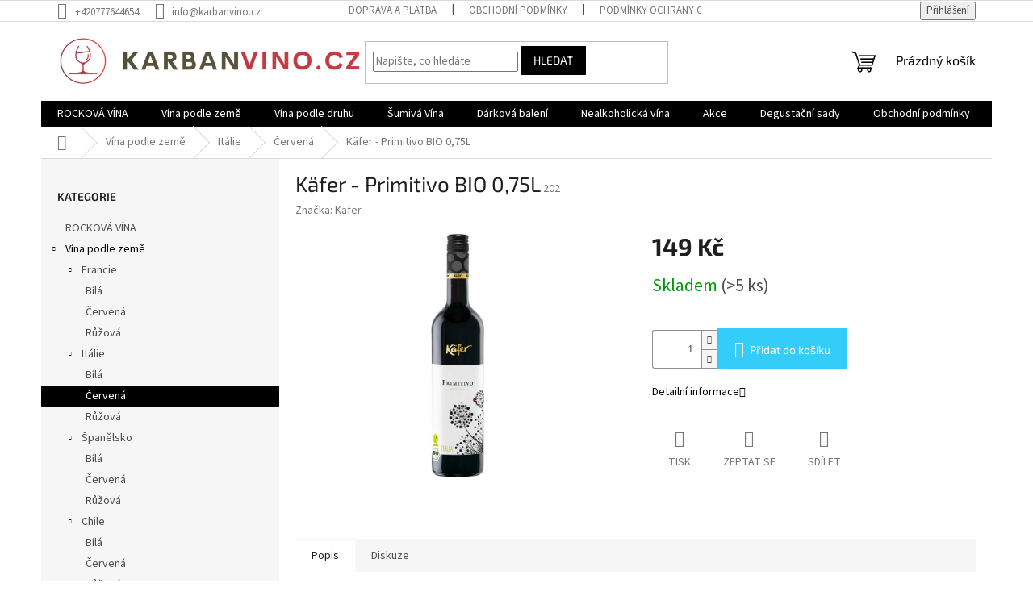

--- FILE ---
content_type: text/html; charset=utf-8
request_url: https://www.karbanvino.cz/kafer-primitivo-bio/
body_size: 25829
content:
        <!doctype html><html lang="cs" dir="ltr" class="header-background-light external-fonts-loaded"><head><meta charset="utf-8" /><meta name="viewport" content="width=device-width,initial-scale=1" /><title>Käfer - Primitivo BIO</title><link rel="preconnect" href="https://cdn.myshoptet.com" /><link rel="dns-prefetch" href="https://cdn.myshoptet.com" /><link rel="preload" href="https://cdn.myshoptet.com/prj/dist/master/cms/libs/jquery/jquery-1.11.3.min.js" as="script" /><link href="https://cdn.myshoptet.com/prj/dist/master/cms/templates/frontend_templates/shared/css/font-face/source-sans-3.css" rel="stylesheet"><link href="https://cdn.myshoptet.com/prj/dist/master/cms/templates/frontend_templates/shared/css/font-face/exo-2.css" rel="stylesheet"><link href="https://cdn.myshoptet.com/prj/dist/master/shop/dist/font-shoptet-11.css.62c94c7785ff2cea73b2.css" rel="stylesheet"><script>
dataLayer = [];
dataLayer.push({'shoptet' : {
    "pageId": 732,
    "pageType": "productDetail",
    "currency": "CZK",
    "currencyInfo": {
        "decimalSeparator": ",",
        "exchangeRate": 1,
        "priceDecimalPlaces": 2,
        "symbol": "K\u010d",
        "symbolLeft": 0,
        "thousandSeparator": " "
    },
    "language": "cs",
    "projectId": 401445,
    "product": {
        "id": 501,
        "guid": "a5b76c3a-3e17-11eb-8f96-0cc47a6c9370",
        "hasVariants": false,
        "codes": [
            {
                "code": 202,
                "quantity": "> 5",
                "stocks": [
                    {
                        "id": "ext",
                        "quantity": "> 5"
                    }
                ]
            }
        ],
        "code": "202",
        "name": "K\u00e4fer - Primitivo BIO 0,75L",
        "appendix": "",
        "weight": 1.224,
        "manufacturer": "K\u00e4fer",
        "manufacturerGuid": "1EF5333BD101665494BBDA0BA3DED3EE",
        "currentCategory": "V\u00edna podle zem\u011b | It\u00e1lie | \u010cerven\u00e1 v\u00edna z It\u00e1lie",
        "currentCategoryGuid": "bc22f627-3872-11eb-aaaf-b8ca3a6063f8",
        "defaultCategory": "V\u00edna podle zem\u011b | It\u00e1lie | \u010cerven\u00e1 v\u00edna z It\u00e1lie",
        "defaultCategoryGuid": "bc22f627-3872-11eb-aaaf-b8ca3a6063f8",
        "currency": "CZK",
        "priceWithVat": 149
    },
    "stocks": [
        {
            "id": "ext",
            "title": "Sklad",
            "isDeliveryPoint": 0,
            "visibleOnEshop": 1
        }
    ],
    "cartInfo": {
        "id": null,
        "freeShipping": false,
        "freeShippingFrom": 4000,
        "leftToFreeGift": {
            "formattedPrice": "0 K\u010d",
            "priceLeft": 0
        },
        "freeGift": false,
        "leftToFreeShipping": {
            "priceLeft": 4000,
            "dependOnRegion": 0,
            "formattedPrice": "4 000 K\u010d"
        },
        "discountCoupon": [],
        "getNoBillingShippingPrice": {
            "withoutVat": 0,
            "vat": 0,
            "withVat": 0
        },
        "cartItems": [],
        "taxMode": "ORDINARY"
    },
    "cart": [],
    "customer": {
        "priceRatio": 1,
        "priceListId": 1,
        "groupId": null,
        "registered": false,
        "mainAccount": false
    }
}});
</script>

<!-- Google Tag Manager -->
<script>(function(w,d,s,l,i){w[l]=w[l]||[];w[l].push({'gtm.start':
new Date().getTime(),event:'gtm.js'});var f=d.getElementsByTagName(s)[0],
j=d.createElement(s),dl=l!='dataLayer'?'&l='+l:'';j.async=true;j.src=
'https://www.googletagmanager.com/gtm.js?id='+i+dl;f.parentNode.insertBefore(j,f);
})(window,document,'script','dataLayer','GTM-56PLRCX');</script>
<!-- End Google Tag Manager -->

<meta property="og:type" content="website"><meta property="og:site_name" content="karbanvino.cz"><meta property="og:url" content="https://www.karbanvino.cz/kafer-primitivo-bio/"><meta property="og:title" content="Käfer - Primitivo BIO"><meta name="author" content="karbanvino.cz"><meta name="web_author" content="Shoptet.cz"><meta name="dcterms.rightsHolder" content="www.karbanvino.cz"><meta name="robots" content="index,follow"><meta property="og:image" content="https://cdn.myshoptet.com/usr/www.karbanvino.cz/user/shop/big/501-1_kafer-primitivo-bio-0-75l.jpg?62ab2b4d"><meta property="og:description" content="Käfer - Primitivo BIO"><meta name="description" content="Käfer - Primitivo BIO"><meta name="google-site-verification" content="237687195"><meta property="product:price:amount" content="149"><meta property="product:price:currency" content="CZK"><style>:root {--color-primary: #000000;--color-primary-h: 0;--color-primary-s: 0%;--color-primary-l: 0%;--color-primary-hover: #000000;--color-primary-hover-h: 0;--color-primary-hover-s: 0%;--color-primary-hover-l: 0%;--color-secondary: #34cdf9;--color-secondary-h: 193;--color-secondary-s: 94%;--color-secondary-l: 59%;--color-secondary-hover: #3531ff;--color-secondary-hover-h: 241;--color-secondary-hover-s: 100%;--color-secondary-hover-l: 60%;--color-tertiary: #000000;--color-tertiary-h: 0;--color-tertiary-s: 0%;--color-tertiary-l: 0%;--color-tertiary-hover: #000000;--color-tertiary-hover-h: 0;--color-tertiary-hover-s: 0%;--color-tertiary-hover-l: 0%;--color-header-background: #ffffff;--template-font: "Source Sans 3";--template-headings-font: "Exo 2";--header-background-url: url("[data-uri]");--cookies-notice-background: #1A1937;--cookies-notice-color: #F8FAFB;--cookies-notice-button-hover: #f5f5f5;--cookies-notice-link-hover: #27263f;--templates-update-management-preview-mode-content: "Náhled aktualizací šablony je aktivní pro váš prohlížeč."}</style>
    
    <link href="https://cdn.myshoptet.com/prj/dist/master/shop/dist/main-11.less.5a24dcbbdabfd189c152.css" rel="stylesheet" />
                <link href="https://cdn.myshoptet.com/prj/dist/master/shop/dist/mobile-header-v1-11.less.1ee105d41b5f713c21aa.css" rel="stylesheet" />
    
    <script>var shoptet = shoptet || {};</script>
    <script src="https://cdn.myshoptet.com/prj/dist/master/shop/dist/main-3g-header.js.27c4444ba5dd6be3416d.js"></script>
<!-- User include --><!-- service 654(301) html code header -->
<!-- Prefetch Pobo Page Builder CDN  -->
<link rel="dns-prefetch" href="https://image.pobo.cz">
<link href="https://cdnjs.cloudflare.com/ajax/libs/lightgallery/2.7.2/css/lightgallery.min.css" rel="stylesheet">
<link href="https://cdnjs.cloudflare.com/ajax/libs/lightgallery/2.7.2/css/lg-thumbnail.min.css" rel="stylesheet">


<!-- © Pobo Page Builder  -->
<script>
 	  window.addEventListener("DOMContentLoaded", function () {
		  var po = document.createElement("script");
		  po.type = "text/javascript";
		  po.async = true;
		  po.dataset.url = "https://www.pobo.cz";
			po.dataset.cdn = "https://image.pobo.space";
      po.dataset.tier = "standard";
      po.fetchpriority = "high";
      po.dataset.key = btoa(window.location.host);
		  po.id = "pobo-asset-url";
      po.platform = "shoptet";
      po.synergy = false;
		  po.src = "https://image.pobo.space/assets/editor.js?v=14";

		  var s = document.getElementsByTagName("script")[0];
		  s.parentNode.insertBefore(po, s);
	  });
</script>





<!-- project html code header -->
<meta name="facebook-domain-verification" content="5s5ooxl436yw6liippagavee24otvm" />
<script src="//code.jivosite.com/widget/wIjQ79Nptl" async></script>
<!-- /User include --><link rel="shortcut icon" href="/favicon.ico" type="image/x-icon" /><link rel="canonical" href="https://www.karbanvino.cz/kafer-primitivo-bio/" />    <script>
        var _hwq = _hwq || [];
        _hwq.push(['setKey', 'D9AB87A9F05937187F380479CF48F960']);
        _hwq.push(['setTopPos', '200']);
        _hwq.push(['showWidget', '21']);
        (function() {
            var ho = document.createElement('script');
            ho.src = 'https://cz.im9.cz/direct/i/gjs.php?n=wdgt&sak=D9AB87A9F05937187F380479CF48F960';
            var s = document.getElementsByTagName('script')[0]; s.parentNode.insertBefore(ho, s);
        })();
    </script>
    <!-- Global site tag (gtag.js) - Google Analytics -->
    <script async src="https://www.googletagmanager.com/gtag/js?id=G-BRZ21JEHME"></script>
    <script>
        
        window.dataLayer = window.dataLayer || [];
        function gtag(){dataLayer.push(arguments);}
        

        
        gtag('js', new Date());

                gtag('config', 'UA-167607473-3', { 'groups': "UA" });
        
                gtag('config', 'G-BRZ21JEHME', {"groups":"GA4","send_page_view":false,"content_group":"productDetail","currency":"CZK","page_language":"cs"});
        
                gtag('config', 'AW-639998767');
        
        
        
        
        
                    gtag('event', 'page_view', {"send_to":"GA4","page_language":"cs","content_group":"productDetail","currency":"CZK"});
        
                gtag('set', 'currency', 'CZK');

        gtag('event', 'view_item', {
            "send_to": "UA",
            "items": [
                {
                    "id": "202",
                    "name": "K\u00e4fer - Primitivo BIO 0,75L",
                    "category": "V\u00edna podle zem\u011b \/ It\u00e1lie \/ \u010cerven\u00e1 v\u00edna z It\u00e1lie",
                                        "brand": "K\u00e4fer",
                                                            "price": 123.14
                }
            ]
        });
        
        
        
        
        
                    gtag('event', 'view_item', {"send_to":"GA4","page_language":"cs","content_group":"productDetail","value":123.14,"currency":"CZK","items":[{"item_id":"202","item_name":"K\u00e4fer - Primitivo BIO 0,75L","item_brand":"K\u00e4fer","item_category":"V\u00edna podle zem\u011b","item_category2":"It\u00e1lie","item_category3":"\u010cerven\u00e1 v\u00edna z It\u00e1lie","price":123.14,"quantity":1,"index":0}]});
        
        
        
        
        
        
        
        document.addEventListener('DOMContentLoaded', function() {
            if (typeof shoptet.tracking !== 'undefined') {
                for (var id in shoptet.tracking.bannersList) {
                    gtag('event', 'view_promotion', {
                        "send_to": "UA",
                        "promotions": [
                            {
                                "id": shoptet.tracking.bannersList[id].id,
                                "name": shoptet.tracking.bannersList[id].name,
                                "position": shoptet.tracking.bannersList[id].position
                            }
                        ]
                    });
                }
            }

            shoptet.consent.onAccept(function(agreements) {
                if (agreements.length !== 0) {
                    console.debug('gtag consent accept');
                    var gtagConsentPayload =  {
                        'ad_storage': agreements.includes(shoptet.config.cookiesConsentOptPersonalisation)
                            ? 'granted' : 'denied',
                        'analytics_storage': agreements.includes(shoptet.config.cookiesConsentOptAnalytics)
                            ? 'granted' : 'denied',
                                                                                                'ad_user_data': agreements.includes(shoptet.config.cookiesConsentOptPersonalisation)
                            ? 'granted' : 'denied',
                        'ad_personalization': agreements.includes(shoptet.config.cookiesConsentOptPersonalisation)
                            ? 'granted' : 'denied',
                        };
                    console.debug('update consent data', gtagConsentPayload);
                    gtag('consent', 'update', gtagConsentPayload);
                    dataLayer.push(
                        { 'event': 'update_consent' }
                    );
                }
            });
        });
    </script>
<script>
    (function(t, r, a, c, k, i, n, g) { t['ROIDataObject'] = k;
    t[k]=t[k]||function(){ (t[k].q=t[k].q||[]).push(arguments) },t[k].c=i;n=r.createElement(a),
    g=r.getElementsByTagName(a)[0];n.async=1;n.src=c;g.parentNode.insertBefore(n,g)
    })(window, document, 'script', '//www.heureka.cz/ocm/sdk.js?source=shoptet&version=2&page=product_detail', 'heureka', 'cz');

    heureka('set_user_consent', 1);
</script>
</head><body class="desktop id-732 in-italie-cervena template-11 type-product type-detail multiple-columns-body columns-1 ums_forms_redesign--off ums_a11y_category_page--on ums_discussion_rating_forms--off ums_flags_display_unification--on ums_a11y_login--on mobile-header-version-1"><noscript>
    <style>
        #header {
            padding-top: 0;
            position: relative !important;
            top: 0;
        }
        .header-navigation {
            position: relative !important;
        }
        .overall-wrapper {
            margin: 0 !important;
        }
        body:not(.ready) {
            visibility: visible !important;
        }
    </style>
    <div class="no-javascript">
        <div class="no-javascript__title">Musíte změnit nastavení vašeho prohlížeče</div>
        <div class="no-javascript__text">Podívejte se na: <a href="https://www.google.com/support/bin/answer.py?answer=23852">Jak povolit JavaScript ve vašem prohlížeči</a>.</div>
        <div class="no-javascript__text">Pokud používáte software na blokování reklam, může být nutné povolit JavaScript z této stránky.</div>
        <div class="no-javascript__text">Děkujeme.</div>
    </div>
</noscript>

        <div id="fb-root"></div>
        <script>
            window.fbAsyncInit = function() {
                FB.init({
                    autoLogAppEvents : true,
                    xfbml            : true,
                    version          : 'v24.0'
                });
            };
        </script>
        <script async defer crossorigin="anonymous" src="https://connect.facebook.net/cs_CZ/sdk.js#xfbml=1&version=v24.0"></script>
<!-- Google Tag Manager (noscript) -->
<noscript><iframe src="https://www.googletagmanager.com/ns.html?id=GTM-56PLRCX"
height="0" width="0" style="display:none;visibility:hidden"></iframe></noscript>
<!-- End Google Tag Manager (noscript) -->

<a href="#content" class="skip-link sr-only">Přejít na obsah</a><div class="overall-wrapper"><div class="user-action"><div class="container">
    <div class="user-action-in">
                    <div id="login" class="user-action-login popup-widget login-widget" role="dialog" aria-labelledby="loginHeading">
        <div class="popup-widget-inner">
                            <h2 id="loginHeading">Přihlášení k vašemu účtu</h2><div id="customerLogin"><form action="/action/Customer/Login/" method="post" id="formLoginIncluded" class="csrf-enabled formLogin" data-testid="formLogin"><input type="hidden" name="referer" value="" /><div class="form-group"><div class="input-wrapper email js-validated-element-wrapper no-label"><input type="email" name="email" class="form-control" autofocus placeholder="E-mailová adresa (např. jan@novak.cz)" data-testid="inputEmail" autocomplete="email" required /></div></div><div class="form-group"><div class="input-wrapper password js-validated-element-wrapper no-label"><input type="password" name="password" class="form-control" placeholder="Heslo" data-testid="inputPassword" autocomplete="current-password" required /><span class="no-display">Nemůžete vyplnit toto pole</span><input type="text" name="surname" value="" class="no-display" /></div></div><div class="form-group"><div class="login-wrapper"><button type="submit" class="btn btn-secondary btn-text btn-login" data-testid="buttonSubmit">Přihlásit se</button><div class="password-helper"><a href="/registrace/" data-testid="signup" rel="nofollow">Nová registrace</a><a href="/klient/zapomenute-heslo/" rel="nofollow">Zapomenuté heslo</a></div></div></div><div class="social-login-buttons"><div class="social-login-buttons-divider"><span>nebo</span></div><div class="form-group"><a href="/action/Social/login/?provider=Facebook" class="login-btn facebook" rel="nofollow"><span class="login-facebook-icon"></span><strong>Přihlásit se přes Facebook</strong></a></div><div class="form-group"><a href="/action/Social/login/?provider=Google" class="login-btn google" rel="nofollow"><span class="login-google-icon"></span><strong>Přihlásit se přes Google</strong></a></div></div></form>
</div>                    </div>
    </div>

                            <div id="cart-widget" class="user-action-cart popup-widget cart-widget loader-wrapper" data-testid="popupCartWidget" role="dialog" aria-hidden="true">
    <div class="popup-widget-inner cart-widget-inner place-cart-here">
        <div class="loader-overlay">
            <div class="loader"></div>
        </div>
    </div>

    <div class="cart-widget-button">
        <a href="/kosik/" class="btn btn-conversion" id="continue-order-button" rel="nofollow" data-testid="buttonNextStep">Pokračovat do košíku</a>
    </div>
</div>
            </div>
</div>
</div><div class="top-navigation-bar" data-testid="topNavigationBar">

    <div class="container">

        <div class="top-navigation-contacts">
            <strong>Zákaznická podpora:</strong><a href="tel:+420777644654" class="project-phone" aria-label="Zavolat na +420777644654" data-testid="contactboxPhone"><span>+420777644654</span></a><a href="mailto:info@karbanvino.cz" class="project-email" data-testid="contactboxEmail"><span>info@karbanvino.cz</span></a>        </div>

                            <div class="top-navigation-menu">
                <div class="top-navigation-menu-trigger"></div>
                <ul class="top-navigation-bar-menu">
                                            <li class="top-navigation-menu-item-27">
                            <a href="/doprava-a-platba/" target="blank">Doprava a platba</a>
                        </li>
                                            <li class="top-navigation-menu-item-39">
                            <a href="/obchodni-podminky/">Obchodní podmínky</a>
                        </li>
                                            <li class="top-navigation-menu-item-691">
                            <a href="/podminky-ochrany-osobnich-udaju/">Podmínky ochrany osobních údajů </a>
                        </li>
                                    </ul>
                <ul class="top-navigation-bar-menu-helper"></ul>
            </div>
        
        <div class="top-navigation-tools">
            <div class="responsive-tools">
                <a href="#" class="toggle-window" data-target="search" aria-label="Hledat" data-testid="linkSearchIcon"></a>
                                                            <a href="#" class="toggle-window" data-target="login"></a>
                                                    <a href="#" class="toggle-window" data-target="navigation" aria-label="Menu" data-testid="hamburgerMenu"></a>
            </div>
                        <button class="top-nav-button top-nav-button-login toggle-window" type="button" data-target="login" aria-haspopup="dialog" aria-controls="login" aria-expanded="false" data-testid="signin"><span>Přihlášení</span></button>        </div>

    </div>

</div>
<header id="header"><div class="container navigation-wrapper">
    <div class="header-top">
        <div class="site-name-wrapper">
            <div class="site-name"><a href="/" data-testid="linkWebsiteLogo"><img src="https://cdn.myshoptet.com/usr/www.karbanvino.cz/user/logos/karbanvinocz.jpg" alt="karbanvino.cz" fetchpriority="low" /></a></div>        </div>
        <div class="search" itemscope itemtype="https://schema.org/WebSite">
            <meta itemprop="headline" content="Červená vína z Itálie"/><meta itemprop="url" content="https://www.karbanvino.cz"/><meta itemprop="text" content="Käfer - Primitivo BIO"/>            <form action="/action/ProductSearch/prepareString/" method="post"
    id="formSearchForm" class="search-form compact-form js-search-main"
    itemprop="potentialAction" itemscope itemtype="https://schema.org/SearchAction" data-testid="searchForm">
    <fieldset>
        <meta itemprop="target"
            content="https://www.karbanvino.cz/vyhledavani/?string={string}"/>
        <input type="hidden" name="language" value="cs"/>
        
            
<input
    type="search"
    name="string"
        class="query-input form-control search-input js-search-input"
    placeholder="Napište, co hledáte"
    autocomplete="off"
    required
    itemprop="query-input"
    aria-label="Vyhledávání"
    data-testid="searchInput"
>
            <button type="submit" class="btn btn-default" data-testid="searchBtn">Hledat</button>
        
    </fieldset>
</form>
        </div>
        <div class="navigation-buttons">
                
    <a href="/kosik/" class="btn btn-icon toggle-window cart-count" data-target="cart" data-hover="true" data-redirect="true" data-testid="headerCart" rel="nofollow" aria-haspopup="dialog" aria-expanded="false" aria-controls="cart-widget">
        
                <span class="sr-only">Nákupní košík</span>
        
            <span class="cart-price visible-lg-inline-block" data-testid="headerCartPrice">
                                    Prázdný košík                            </span>
        
    
            </a>
        </div>
    </div>
    <nav id="navigation" aria-label="Hlavní menu" data-collapsible="true"><div class="navigation-in menu"><ul class="menu-level-1" role="menubar" data-testid="headerMenuItems"><li class="menu-item-2828" role="none"><a href="/rockova-vina/" data-testid="headerMenuItem" role="menuitem" aria-expanded="false"><b>ROCKOVÁ VÍNA</b></a></li>
<li class="menu-item-674 ext" role="none"><a href="/vina-podle-zeme/" data-testid="headerMenuItem" role="menuitem" aria-haspopup="true" aria-expanded="false"><b>Vína podle země</b><span class="submenu-arrow"></span></a><ul class="menu-level-2" aria-label="Vína podle země" tabindex="-1" role="menu"><li class="menu-item-2855 has-third-level" role="none"><a href="/francie-2/" class="menu-image" data-testid="headerMenuItem" tabindex="-1" aria-hidden="true"><img src="data:image/svg+xml,%3Csvg%20width%3D%22140%22%20height%3D%22100%22%20xmlns%3D%22http%3A%2F%2Fwww.w3.org%2F2000%2Fsvg%22%3E%3C%2Fsvg%3E" alt="" aria-hidden="true" width="140" height="100"  data-src="https://cdn.myshoptet.com/usr/www.karbanvino.cz/user/categories/thumb/francie.png" fetchpriority="low" /></a><div><a href="/francie-2/" data-testid="headerMenuItem" role="menuitem"><span>Francie</span></a>
                                                    <ul class="menu-level-3" role="menu">
                                                                    <li class="menu-item-771" role="none">
                                        <a href="/francie-bila/" data-testid="headerMenuItem" role="menuitem">
                                            Bílá</a>,                                    </li>
                                                                    <li class="menu-item-711" role="none">
                                        <a href="/francie-cervena/" data-testid="headerMenuItem" role="menuitem">
                                            Červená</a>,                                    </li>
                                                                    <li class="menu-item-795" role="none">
                                        <a href="/francie-ruzova/" data-testid="headerMenuItem" role="menuitem">
                                            Růžová</a>                                    </li>
                                                            </ul>
                        </div></li><li class="menu-item-2852 has-third-level" role="none"><a href="/italie-2/" class="menu-image" data-testid="headerMenuItem" tabindex="-1" aria-hidden="true"><img src="data:image/svg+xml,%3Csvg%20width%3D%22140%22%20height%3D%22100%22%20xmlns%3D%22http%3A%2F%2Fwww.w3.org%2F2000%2Fsvg%22%3E%3C%2Fsvg%3E" alt="" aria-hidden="true" width="140" height="100"  data-src="https://cdn.myshoptet.com/usr/www.karbanvino.cz/user/categories/thumb/italie-2.png" fetchpriority="low" /></a><div><a href="/italie-2/" data-testid="headerMenuItem" role="menuitem"><span>Itálie</span></a>
                                                    <ul class="menu-level-3" role="menu">
                                                                    <li class="menu-item-768" role="none">
                                        <a href="/italie-bila/" data-testid="headerMenuItem" role="menuitem">
                                            Bílá</a>,                                    </li>
                                                                    <li class="menu-item-732" role="none">
                                        <a href="/italie-cervena/" class="active" data-testid="headerMenuItem" role="menuitem">
                                            Červená</a>,                                    </li>
                                                                    <li class="menu-item-804" role="none">
                                        <a href="/italie-ruzova/" data-testid="headerMenuItem" role="menuitem">
                                            Růžová</a>                                    </li>
                                                            </ul>
                        </div></li><li class="menu-item-2858 has-third-level" role="none"><a href="/spanelsko/" class="menu-image" data-testid="headerMenuItem" tabindex="-1" aria-hidden="true"><img src="data:image/svg+xml,%3Csvg%20width%3D%22140%22%20height%3D%22100%22%20xmlns%3D%22http%3A%2F%2Fwww.w3.org%2F2000%2Fsvg%22%3E%3C%2Fsvg%3E" alt="" aria-hidden="true" width="140" height="100"  data-src="https://cdn.myshoptet.com/usr/www.karbanvino.cz/user/categories/thumb/spanelsko.png" fetchpriority="low" /></a><div><a href="/spanelsko/" data-testid="headerMenuItem" role="menuitem"><span>Španělsko</span></a>
                                                    <ul class="menu-level-3" role="menu">
                                                                    <li class="menu-item-777" role="none">
                                        <a href="/spanelsko-bile/" data-testid="headerMenuItem" role="menuitem">
                                            Bílá</a>,                                    </li>
                                                                    <li class="menu-item-735" role="none">
                                        <a href="/spanelsko-cervene/" data-testid="headerMenuItem" role="menuitem">
                                            Červená</a>,                                    </li>
                                                                    <li class="menu-item-801" role="none">
                                        <a href="/ruzova-spanelsko/" data-testid="headerMenuItem" role="menuitem">
                                            Růžová</a>                                    </li>
                                                            </ul>
                        </div></li><li class="menu-item-2861 has-third-level" role="none"><a href="/chile/" class="menu-image" data-testid="headerMenuItem" tabindex="-1" aria-hidden="true"><img src="data:image/svg+xml,%3Csvg%20width%3D%22140%22%20height%3D%22100%22%20xmlns%3D%22http%3A%2F%2Fwww.w3.org%2F2000%2Fsvg%22%3E%3C%2Fsvg%3E" alt="" aria-hidden="true" width="140" height="100"  data-src="https://cdn.myshoptet.com/usr/www.karbanvino.cz/user/categories/thumb/chile-1.jpg" fetchpriority="low" /></a><div><a href="/chile/" data-testid="headerMenuItem" role="menuitem"><span>Chile</span></a>
                                                    <ul class="menu-level-3" role="menu">
                                                                    <li class="menu-item-774" role="none">
                                        <a href="/chile_bila/" data-testid="headerMenuItem" role="menuitem">
                                            Bílá</a>,                                    </li>
                                                                    <li class="menu-item-717" role="none">
                                        <a href="/chile-cervene/" data-testid="headerMenuItem" role="menuitem">
                                            Červená</a>,                                    </li>
                                                                    <li class="menu-item-798" role="none">
                                        <a href="/chile-ruzova/" data-testid="headerMenuItem" role="menuitem">
                                            Růžová</a>                                    </li>
                                                            </ul>
                        </div></li><li class="menu-item-2864 has-third-level" role="none"><a href="/ceska_republika-2/" class="menu-image" data-testid="headerMenuItem" tabindex="-1" aria-hidden="true"><img src="data:image/svg+xml,%3Csvg%20width%3D%22140%22%20height%3D%22100%22%20xmlns%3D%22http%3A%2F%2Fwww.w3.org%2F2000%2Fsvg%22%3E%3C%2Fsvg%3E" alt="" aria-hidden="true" width="140" height="100"  data-src="https://cdn.myshoptet.com/usr/www.karbanvino.cz/user/categories/thumb/__eska-2.png" fetchpriority="low" /></a><div><a href="/ceska_republika-2/" data-testid="headerMenuItem" role="menuitem"><span>Česká Republika</span></a>
                                                    <ul class="menu-level-3" role="menu">
                                                                    <li class="menu-item-783" role="none">
                                        <a href="/cr-bila/" data-testid="headerMenuItem" role="menuitem">
                                            Bílá</a>,                                    </li>
                                                                    <li class="menu-item-747" role="none">
                                        <a href="/cr-cervena/" data-testid="headerMenuItem" role="menuitem">
                                            Červená</a>,                                    </li>
                                                                    <li class="menu-item-807" role="none">
                                        <a href="/cr-ruzova/" data-testid="headerMenuItem" role="menuitem">
                                            Růžová</a>                                    </li>
                                                            </ul>
                        </div></li><li class="menu-item-2867 has-third-level" role="none"><a href="/australie/" class="menu-image" data-testid="headerMenuItem" tabindex="-1" aria-hidden="true"><img src="data:image/svg+xml,%3Csvg%20width%3D%22140%22%20height%3D%22100%22%20xmlns%3D%22http%3A%2F%2Fwww.w3.org%2F2000%2Fsvg%22%3E%3C%2Fsvg%3E" alt="" aria-hidden="true" width="140" height="100"  data-src="https://cdn.myshoptet.com/usr/www.karbanvino.cz/user/categories/thumb/australie.png" fetchpriority="low" /></a><div><a href="/australie/" data-testid="headerMenuItem" role="menuitem"><span>Austrálie</span></a>
                                                    <ul class="menu-level-3" role="menu">
                                                                    <li class="menu-item-780" role="none">
                                        <a href="/australie-bila/" data-testid="headerMenuItem" role="menuitem">
                                            Bílá</a>,                                    </li>
                                                                    <li class="menu-item-741" role="none">
                                        <a href="/australie-cervena/" data-testid="headerMenuItem" role="menuitem">
                                            Červená</a>                                    </li>
                                                            </ul>
                        </div></li><li class="menu-item-2873 has-third-level" role="none"><a href="/kalifornie/" class="menu-image" data-testid="headerMenuItem" tabindex="-1" aria-hidden="true"><img src="data:image/svg+xml,%3Csvg%20width%3D%22140%22%20height%3D%22100%22%20xmlns%3D%22http%3A%2F%2Fwww.w3.org%2F2000%2Fsvg%22%3E%3C%2Fsvg%3E" alt="" aria-hidden="true" width="140" height="100"  data-src="https://cdn.myshoptet.com/usr/www.karbanvino.cz/user/categories/thumb/californie.png" fetchpriority="low" /></a><div><a href="/kalifornie/" data-testid="headerMenuItem" role="menuitem"><span>Kalifornie</span></a>
                                                    <ul class="menu-level-3" role="menu">
                                                                    <li class="menu-item-786" role="none">
                                        <a href="/kalifornie-bila/" data-testid="headerMenuItem" role="menuitem">
                                            Bílá</a>,                                    </li>
                                                                    <li class="menu-item-750" role="none">
                                        <a href="/kalifornie-cervena/" data-testid="headerMenuItem" role="menuitem">
                                            Červená</a>,                                    </li>
                                                                    <li class="menu-item-810" role="none">
                                        <a href="/ruzova-kalifornie/" data-testid="headerMenuItem" role="menuitem">
                                            Růžová</a>                                    </li>
                                                            </ul>
                        </div></li><li class="menu-item-3037 has-third-level" role="none"><a href="/new-zealand/" class="menu-image" data-testid="headerMenuItem" tabindex="-1" aria-hidden="true"><img src="data:image/svg+xml,%3Csvg%20width%3D%22140%22%20height%3D%22100%22%20xmlns%3D%22http%3A%2F%2Fwww.w3.org%2F2000%2Fsvg%22%3E%3C%2Fsvg%3E" alt="" aria-hidden="true" width="140" height="100"  data-src="https://cdn.myshoptet.com/usr/www.karbanvino.cz/user/categories/thumb/novy_zeland.jpeg" fetchpriority="low" /></a><div><a href="/new-zealand/" data-testid="headerMenuItem" role="menuitem"><span>New Zealand</span></a>
                                                    <ul class="menu-level-3" role="menu">
                                                                    <li class="menu-item-3040" role="none">
                                        <a href="/bila-vina-z-noveho-zelandu/" data-testid="headerMenuItem" role="menuitem">
                                            Bílá vína z Nového Zélandu</a>                                    </li>
                                                            </ul>
                        </div></li><li class="menu-item-2870 has-third-level" role="none"><a href="/rakousko/" class="menu-image" data-testid="headerMenuItem" tabindex="-1" aria-hidden="true"><img src="data:image/svg+xml,%3Csvg%20width%3D%22140%22%20height%3D%22100%22%20xmlns%3D%22http%3A%2F%2Fwww.w3.org%2F2000%2Fsvg%22%3E%3C%2Fsvg%3E" alt="" aria-hidden="true" width="140" height="100"  data-src="https://cdn.myshoptet.com/usr/www.karbanvino.cz/user/categories/thumb/rakoluko2.png" fetchpriority="low" /></a><div><a href="/rakousko/" data-testid="headerMenuItem" role="menuitem"><span>Rakousko</span></a>
                                                    <ul class="menu-level-3" role="menu">
                                                                    <li class="menu-item-2834" role="none">
                                        <a href="/rakousko-bila/" data-testid="headerMenuItem" role="menuitem">
                                            Bílá</a>                                    </li>
                                                            </ul>
                        </div></li><li class="menu-item-2876 has-third-level" role="none"><a href="/jizni-afrika/" class="menu-image" data-testid="headerMenuItem" tabindex="-1" aria-hidden="true"><img src="data:image/svg+xml,%3Csvg%20width%3D%22140%22%20height%3D%22100%22%20xmlns%3D%22http%3A%2F%2Fwww.w3.org%2F2000%2Fsvg%22%3E%3C%2Fsvg%3E" alt="" aria-hidden="true" width="140" height="100"  data-src="https://cdn.myshoptet.com/usr/www.karbanvino.cz/user/categories/thumb/jizni_afrika.png" fetchpriority="low" /></a><div><a href="/jizni-afrika/" data-testid="headerMenuItem" role="menuitem"><span>Jižní Afrika</span></a>
                                                    <ul class="menu-level-3" role="menu">
                                                                    <li class="menu-item-789" role="none">
                                        <a href="/jihoafricka-bila/" data-testid="headerMenuItem" role="menuitem">
                                            Bílá</a>,                                    </li>
                                                                    <li class="menu-item-744" role="none">
                                        <a href="/jizni-afrika-cervena/" data-testid="headerMenuItem" role="menuitem">
                                            Červená</a>,                                    </li>
                                                                    <li class="menu-item-2784" role="none">
                                        <a href="/jizni-afrika-ruzova/" data-testid="headerMenuItem" role="menuitem">
                                            Růžová</a>                                    </li>
                                                            </ul>
                        </div></li><li class="menu-item-2849 has-third-level" role="none"><a href="/nemecko-2/" class="menu-image" data-testid="headerMenuItem" tabindex="-1" aria-hidden="true"><img src="data:image/svg+xml,%3Csvg%20width%3D%22140%22%20height%3D%22100%22%20xmlns%3D%22http%3A%2F%2Fwww.w3.org%2F2000%2Fsvg%22%3E%3C%2Fsvg%3E" alt="" aria-hidden="true" width="140" height="100"  data-src="https://cdn.myshoptet.com/usr/www.karbanvino.cz/user/categories/thumb/de.jpg" fetchpriority="low" /></a><div><a href="/nemecko-2/" data-testid="headerMenuItem" role="menuitem"><span>Německo</span></a>
                                                    <ul class="menu-level-3" role="menu">
                                                                    <li class="menu-item-2906" role="none">
                                        <a href="/bila-vina-z-nemecka/" data-testid="headerMenuItem" role="menuitem">
                                            Bílá</a>,                                    </li>
                                                                    <li class="menu-item-2912" role="none">
                                        <a href="/cervena-vina-z-nemecka/" data-testid="headerMenuItem" role="menuitem">
                                            Červená</a>,                                    </li>
                                                                    <li class="menu-item-2909" role="none">
                                        <a href="/ruzova-vina-z-nemecka/" data-testid="headerMenuItem" role="menuitem">
                                            Růžová</a>                                    </li>
                                                            </ul>
                        </div></li><li class="menu-item-2989" role="none"><a href="/portugalsko/" class="menu-image" data-testid="headerMenuItem" tabindex="-1" aria-hidden="true"><img src="data:image/svg+xml,%3Csvg%20width%3D%22140%22%20height%3D%22100%22%20xmlns%3D%22http%3A%2F%2Fwww.w3.org%2F2000%2Fsvg%22%3E%3C%2Fsvg%3E" alt="" aria-hidden="true" width="140" height="100"  data-src="https://cdn.myshoptet.com/usr/www.karbanvino.cz/user/categories/thumb/flag_of_portugal.svg" fetchpriority="low" /></a><div><a href="/portugalsko/" data-testid="headerMenuItem" role="menuitem"><span>Portugalsko</span></a>
                        </div></li><li class="menu-item-3020 has-third-level" role="none"><a href="/argentina/" class="menu-image" data-testid="headerMenuItem" tabindex="-1" aria-hidden="true"><img src="data:image/svg+xml,%3Csvg%20width%3D%22140%22%20height%3D%22100%22%20xmlns%3D%22http%3A%2F%2Fwww.w3.org%2F2000%2Fsvg%22%3E%3C%2Fsvg%3E" alt="" aria-hidden="true" width="140" height="100"  data-src="https://cdn.myshoptet.com/usr/www.karbanvino.cz/user/categories/thumb/depositphotos_1353973-stock-illustration-argentina-flag.jpg" fetchpriority="low" /></a><div><a href="/argentina/" data-testid="headerMenuItem" role="menuitem"><span>Argentina</span></a>
                                                    <ul class="menu-level-3" role="menu">
                                                                    <li class="menu-item-3023" role="none">
                                        <a href="/bila-vina-z-argentiny/" data-testid="headerMenuItem" role="menuitem">
                                            Bílá</a>,                                    </li>
                                                                    <li class="menu-item-3026" role="none">
                                        <a href="/cervene-vina/" data-testid="headerMenuItem" role="menuitem">
                                            Červená</a>,                                    </li>
                                                                    <li class="menu-item-3029" role="none">
                                        <a href="/ruzova-vina-z-argentiny/" data-testid="headerMenuItem" role="menuitem">
                                            Růžová</a>                                    </li>
                                                            </ul>
                        </div></li></ul></li>
<li class="menu-item-2879 ext" role="none"><a href="/druh/" data-testid="headerMenuItem" role="menuitem" aria-haspopup="true" aria-expanded="false"><b>Vína podle druhu</b><span class="submenu-arrow"></span></a><ul class="menu-level-2" aria-label="Vína podle druhu" tabindex="-1" role="menu"><li class="menu-item-2882 has-third-level" role="none"><a href="/bila-vina/" class="menu-image" data-testid="headerMenuItem" tabindex="-1" aria-hidden="true"><img src="data:image/svg+xml,%3Csvg%20width%3D%22140%22%20height%3D%22100%22%20xmlns%3D%22http%3A%2F%2Fwww.w3.org%2F2000%2Fsvg%22%3E%3C%2Fsvg%3E" alt="" aria-hidden="true" width="140" height="100"  data-src="https://cdn.myshoptet.com/usr/www.karbanvino.cz/user/categories/thumb/b__l___v__no-1.jpg" fetchpriority="low" /></a><div><a href="/bila-vina/" data-testid="headerMenuItem" role="menuitem"><span>Bílá vína</span></a>
                                                    <ul class="menu-level-3" role="menu">
                                                                    <li class="menu-item-765" role="none">
                                        <a href="/odruda/" data-testid="headerMenuItem" role="menuitem">
                                            Dle odrůdy</a>                                    </li>
                                                            </ul>
                        </div></li><li class="menu-item-683 has-third-level" role="none"><a href="/cervena_vina/" class="menu-image" data-testid="headerMenuItem" tabindex="-1" aria-hidden="true"><img src="data:image/svg+xml,%3Csvg%20width%3D%22140%22%20height%3D%22100%22%20xmlns%3D%22http%3A%2F%2Fwww.w3.org%2F2000%2Fsvg%22%3E%3C%2Fsvg%3E" alt="" aria-hidden="true" width="140" height="100"  data-src="https://cdn.myshoptet.com/usr/www.karbanvino.cz/user/categories/thumb/cervene_vino-1.jpg" fetchpriority="low" /></a><div><a href="/cervena_vina/" data-testid="headerMenuItem" role="menuitem"><span>Červená vína</span></a>
                                                    <ul class="menu-level-3" role="menu">
                                                                    <li class="menu-item-756" role="none">
                                        <a href="/odrudy/" data-testid="headerMenuItem" role="menuitem">
                                            Dle odrůdy</a>                                    </li>
                                                            </ul>
                        </div></li><li class="menu-item-720 has-third-level" role="none"><a href="/ruzova_vina/" class="menu-image" data-testid="headerMenuItem" tabindex="-1" aria-hidden="true"><img src="data:image/svg+xml,%3Csvg%20width%3D%22140%22%20height%3D%22100%22%20xmlns%3D%22http%3A%2F%2Fwww.w3.org%2F2000%2Fsvg%22%3E%3C%2Fsvg%3E" alt="" aria-hidden="true" width="140" height="100"  data-src="https://cdn.myshoptet.com/usr/www.karbanvino.cz/user/categories/thumb/ruzova-sklenice-1.png" fetchpriority="low" /></a><div><a href="/ruzova_vina/" data-testid="headerMenuItem" role="menuitem"><span>Růžová vína</span></a>
                                                    <ul class="menu-level-3" role="menu">
                                                                    <li class="menu-item-813" role="none">
                                        <a href="/ruzove-odruda/" data-testid="headerMenuItem" role="menuitem">
                                            Dle odrůdy</a>,                                    </li>
                                                                    <li class="menu-item-3035" role="none">
                                        <a href="/muscat/" data-testid="headerMenuItem" role="menuitem">
                                            Muscat</a>                                    </li>
                                                            </ul>
                        </div></li></ul></li>
<li class="menu-item-708 ext" role="none"><a href="/sumiva-vina/" data-testid="headerMenuItem" role="menuitem" aria-haspopup="true" aria-expanded="false"><b>Šumivá Vína</b><span class="submenu-arrow"></span></a><ul class="menu-level-2" aria-label="Šumivá Vína" tabindex="-1" role="menu"><li class="menu-item-714" role="none"><a href="/prosecco/" class="menu-image" data-testid="headerMenuItem" tabindex="-1" aria-hidden="true"><img src="data:image/svg+xml,%3Csvg%20width%3D%22140%22%20height%3D%22100%22%20xmlns%3D%22http%3A%2F%2Fwww.w3.org%2F2000%2Fsvg%22%3E%3C%2Fsvg%3E" alt="" aria-hidden="true" width="140" height="100"  data-src="https://cdn.myshoptet.com/usr/www.karbanvino.cz/user/categories/thumb/proseccosklenka.jpg" fetchpriority="low" /></a><div><a href="/prosecco/" data-testid="headerMenuItem" role="menuitem"><span>Prosecco</span></a>
                        </div></li><li class="menu-item-2607" role="none"><a href="/ostatni-sumiva-vina/" class="menu-image" data-testid="headerMenuItem" tabindex="-1" aria-hidden="true"><img src="data:image/svg+xml,%3Csvg%20width%3D%22140%22%20height%3D%22100%22%20xmlns%3D%22http%3A%2F%2Fwww.w3.org%2F2000%2Fsvg%22%3E%3C%2Fsvg%3E" alt="" aria-hidden="true" width="140" height="100"  data-src="https://cdn.myshoptet.com/usr/www.karbanvino.cz/user/categories/thumb/sklenice.jpg" fetchpriority="low" /></a><div><a href="/ostatni-sumiva-vina/" data-testid="headerMenuItem" role="menuitem"><span>Ostatní Šumivá vína</span></a>
                        </div></li><li class="menu-item-2973" role="none"><a href="/champagne/" class="menu-image" data-testid="headerMenuItem" tabindex="-1" aria-hidden="true"><img src="data:image/svg+xml,%3Csvg%20width%3D%22140%22%20height%3D%22100%22%20xmlns%3D%22http%3A%2F%2Fwww.w3.org%2F2000%2Fsvg%22%3E%3C%2Fsvg%3E" alt="" aria-hidden="true" width="140" height="100"  data-src="https://cdn.myshoptet.com/usr/www.karbanvino.cz/user/categories/thumb/blanc-de-noirs-bernard-remy-pro-en-r-3j.jpg" fetchpriority="low" /></a><div><a href="/champagne/" data-testid="headerMenuItem" role="menuitem"><span>Champagne</span></a>
                        </div></li></ul></li>
<li class="menu-item-2637" role="none"><a href="/darkova-baleni/" data-testid="headerMenuItem" role="menuitem" aria-expanded="false"><b>Dárková balení</b></a></li>
<li class="menu-item-2840" role="none"><a href="/nealkoholicka-vina/" data-testid="headerMenuItem" role="menuitem" aria-expanded="false"><b>Nealkoholická vína</b></a></li>
<li class="menu-item-759" role="none"><a href="/akce/" data-testid="headerMenuItem" role="menuitem" aria-expanded="false"><b>Akce</b></a></li>
<li class="menu-item-2631" role="none"><a href="/degustacni-sady/" data-testid="headerMenuItem" role="menuitem" aria-expanded="false"><b>Degustační sady</b></a></li>
<li class="menu-item-39" role="none"><a href="/obchodni-podminky/" data-testid="headerMenuItem" role="menuitem" aria-expanded="false"><b>Obchodní podmínky</b></a></li>
<li class="menu-item-29" role="none"><a href="/kontakty/" target="blank" data-testid="headerMenuItem" role="menuitem" aria-expanded="false"><b>Kontakt</b></a></li>
</ul>
    <ul class="navigationActions" role="menu">
                            <li role="none">
                                    <a href="/login/?backTo=%2Fkafer-primitivo-bio%2F" rel="nofollow" data-testid="signin" role="menuitem"><span>Přihlášení</span></a>
                            </li>
                        </ul>
</div><span class="navigation-close"></span></nav><div class="menu-helper" data-testid="hamburgerMenu"><span>Více</span></div>
</div></header><!-- / header -->


                    <div class="container breadcrumbs-wrapper">
            <div class="breadcrumbs navigation-home-icon-wrapper" itemscope itemtype="https://schema.org/BreadcrumbList">
                                                                            <span id="navigation-first" data-basetitle="karbanvino.cz" itemprop="itemListElement" itemscope itemtype="https://schema.org/ListItem">
                <a href="/" itemprop="item" class="navigation-home-icon"><span class="sr-only" itemprop="name">Domů</span></a>
                <span class="navigation-bullet">/</span>
                <meta itemprop="position" content="1" />
            </span>
                                <span id="navigation-1" itemprop="itemListElement" itemscope itemtype="https://schema.org/ListItem">
                <a href="/vina-podle-zeme/" itemprop="item" data-testid="breadcrumbsSecondLevel"><span itemprop="name">Vína podle země</span></a>
                <span class="navigation-bullet">/</span>
                <meta itemprop="position" content="2" />
            </span>
                                <span id="navigation-2" itemprop="itemListElement" itemscope itemtype="https://schema.org/ListItem">
                <a href="/italie-2/" itemprop="item" data-testid="breadcrumbsSecondLevel"><span itemprop="name">Itálie</span></a>
                <span class="navigation-bullet">/</span>
                <meta itemprop="position" content="3" />
            </span>
                                <span id="navigation-3" itemprop="itemListElement" itemscope itemtype="https://schema.org/ListItem">
                <a href="/italie-cervena/" itemprop="item" data-testid="breadcrumbsSecondLevel"><span itemprop="name">Červená</span></a>
                <span class="navigation-bullet">/</span>
                <meta itemprop="position" content="4" />
            </span>
                                            <span id="navigation-4" itemprop="itemListElement" itemscope itemtype="https://schema.org/ListItem" data-testid="breadcrumbsLastLevel">
                <meta itemprop="item" content="https://www.karbanvino.cz/kafer-primitivo-bio/" />
                <meta itemprop="position" content="5" />
                <span itemprop="name" data-title="Käfer - Primitivo BIO 0,75L">Käfer - Primitivo BIO 0,75L <span class="appendix"></span></span>
            </span>
            </div>
        </div>
    
<div id="content-wrapper" class="container content-wrapper">
    
    <div class="content-wrapper-in">
                                                <aside class="sidebar sidebar-left"  data-testid="sidebarMenu">
                                                                                                <div class="sidebar-inner">
                                                                                                                                                                        <div class="box box-bg-variant box-categories">    <div class="skip-link__wrapper">
        <span id="categories-start" class="skip-link__target js-skip-link__target sr-only" tabindex="-1">&nbsp;</span>
        <a href="#categories-end" class="skip-link skip-link--start sr-only js-skip-link--start">Přeskočit kategorie</a>
    </div>

<h4>Kategorie</h4>


<div id="categories"><div class="categories cat-01 expanded" id="cat-2828"><div class="topic"><a href="/rockova-vina/">ROCKOVÁ VÍNA<span class="cat-trigger">&nbsp;</span></a></div></div><div class="categories cat-02 expandable active expanded" id="cat-674"><div class="topic child-active"><a href="/vina-podle-zeme/">Vína podle země<span class="cat-trigger">&nbsp;</span></a></div>

                    <ul class=" active expanded">
                                        <li class="
                                 expandable                 expanded                ">
                <a href="/francie-2/">
                    Francie
                    <span class="cat-trigger">&nbsp;</span>                </a>
                                                            

                    <ul class=" expanded">
                                        <li >
                <a href="/francie-bila/">
                    Bílá
                                    </a>
                                                                </li>
                                <li >
                <a href="/francie-cervena/">
                    Červená
                                    </a>
                                                                </li>
                                <li >
                <a href="/francie-ruzova/">
                    Růžová
                                    </a>
                                                                </li>
                </ul>
    
                                                </li>
                                <li class="
                                 expandable                 expanded                ">
                <a href="/italie-2/">
                    Itálie
                    <span class="cat-trigger">&nbsp;</span>                </a>
                                                            

                    <ul class=" active expanded">
                                        <li >
                <a href="/italie-bila/">
                    Bílá
                                    </a>
                                                                </li>
                                <li class="
                active                                                 ">
                <a href="/italie-cervena/">
                    Červená
                                    </a>
                                                                </li>
                                <li >
                <a href="/italie-ruzova/">
                    Růžová
                                    </a>
                                                                </li>
                </ul>
    
                                                </li>
                                <li class="
                                 expandable                 expanded                ">
                <a href="/spanelsko/">
                    Španělsko
                    <span class="cat-trigger">&nbsp;</span>                </a>
                                                            

                    <ul class=" expanded">
                                        <li >
                <a href="/spanelsko-bile/">
                    Bílá
                                    </a>
                                                                </li>
                                <li >
                <a href="/spanelsko-cervene/">
                    Červená
                                    </a>
                                                                </li>
                                <li >
                <a href="/ruzova-spanelsko/">
                    Růžová
                                    </a>
                                                                </li>
                </ul>
    
                                                </li>
                                <li class="
                                 expandable                 expanded                ">
                <a href="/chile/">
                    Chile
                    <span class="cat-trigger">&nbsp;</span>                </a>
                                                            

                    <ul class=" expanded">
                                        <li >
                <a href="/chile_bila/">
                    Bílá
                                    </a>
                                                                </li>
                                <li >
                <a href="/chile-cervene/">
                    Červená
                                    </a>
                                                                </li>
                                <li >
                <a href="/chile-ruzova/">
                    Růžová
                                    </a>
                                                                </li>
                </ul>
    
                                                </li>
                                <li class="
                                 expandable                 expanded                ">
                <a href="/ceska_republika-2/">
                    Česká Republika
                    <span class="cat-trigger">&nbsp;</span>                </a>
                                                            

                    <ul class=" expanded">
                                        <li >
                <a href="/cr-bila/">
                    Bílá
                                    </a>
                                                                </li>
                                <li >
                <a href="/cr-cervena/">
                    Červená
                                    </a>
                                                                </li>
                                <li >
                <a href="/cr-ruzova/">
                    Růžová
                                    </a>
                                                                </li>
                </ul>
    
                                                </li>
                                <li class="
                                 expandable                 expanded                ">
                <a href="/australie/">
                    Austrálie
                    <span class="cat-trigger">&nbsp;</span>                </a>
                                                            

                    <ul class=" expanded">
                                        <li >
                <a href="/australie-bila/">
                    Bílá
                                    </a>
                                                                </li>
                                <li >
                <a href="/australie-cervena/">
                    Červená
                                    </a>
                                                                </li>
                </ul>
    
                                                </li>
                                <li class="
                                 expandable                 expanded                ">
                <a href="/kalifornie/">
                    Kalifornie
                    <span class="cat-trigger">&nbsp;</span>                </a>
                                                            

                    <ul class=" expanded">
                                        <li >
                <a href="/kalifornie-bila/">
                    Bílá
                                    </a>
                                                                </li>
                                <li >
                <a href="/kalifornie-cervena/">
                    Červená
                                    </a>
                                                                </li>
                                <li >
                <a href="/ruzova-kalifornie/">
                    Růžová
                                    </a>
                                                                </li>
                </ul>
    
                                                </li>
                                <li class="
                                 expandable                 expanded                ">
                <a href="/new-zealand/">
                    New Zealand
                    <span class="cat-trigger">&nbsp;</span>                </a>
                                                            

                    <ul class=" expanded">
                                        <li >
                <a href="/bila-vina-z-noveho-zelandu/">
                    Bílá vína z Nového Zélandu
                                    </a>
                                                                </li>
                </ul>
    
                                                </li>
                                <li class="
                                 expandable                 expanded                ">
                <a href="/rakousko/">
                    Rakousko
                    <span class="cat-trigger">&nbsp;</span>                </a>
                                                            

                    <ul class=" expanded">
                                        <li >
                <a href="/rakousko-bila/">
                    Bílá
                                    </a>
                                                                </li>
                </ul>
    
                                                </li>
                                <li class="
                                 expandable                 expanded                ">
                <a href="/jizni-afrika/">
                    Jižní Afrika
                    <span class="cat-trigger">&nbsp;</span>                </a>
                                                            

                    <ul class=" expanded">
                                        <li >
                <a href="/jihoafricka-bila/">
                    Bílá
                                    </a>
                                                                </li>
                                <li >
                <a href="/jizni-afrika-cervena/">
                    Červená
                                    </a>
                                                                </li>
                                <li >
                <a href="/jizni-afrika-ruzova/">
                    Růžová
                                    </a>
                                                                </li>
                </ul>
    
                                                </li>
                                <li class="
                                 expandable                 expanded                ">
                <a href="/nemecko-2/">
                    Německo
                    <span class="cat-trigger">&nbsp;</span>                </a>
                                                            

                    <ul class=" expanded">
                                        <li >
                <a href="/bila-vina-z-nemecka/">
                    Bílá
                                    </a>
                                                                </li>
                                <li >
                <a href="/cervena-vina-z-nemecka/">
                    Červená
                                    </a>
                                                                </li>
                                <li >
                <a href="/ruzova-vina-z-nemecka/">
                    Růžová
                                    </a>
                                                                </li>
                </ul>
    
                                                </li>
                                <li >
                <a href="/portugalsko/">
                    Portugalsko
                                    </a>
                                                                </li>
                                <li class="
                                 expandable                 expanded                ">
                <a href="/argentina/">
                    Argentina
                    <span class="cat-trigger">&nbsp;</span>                </a>
                                                            

                    <ul class=" expanded">
                                        <li >
                <a href="/bila-vina-z-argentiny/">
                    Bílá
                                    </a>
                                                                </li>
                                <li >
                <a href="/cervene-vina/">
                    Červená
                                    </a>
                                                                </li>
                                <li >
                <a href="/ruzova-vina-z-argentiny/">
                    Růžová
                                    </a>
                                                                </li>
                </ul>
    
                                                </li>
                </ul>
    </div><div class="categories cat-01 expandable external" id="cat-2879"><div class="topic"><a href="/druh/">Vína podle druhu<span class="cat-trigger">&nbsp;</span></a></div>

    </div><div class="categories cat-02 expandable external" id="cat-708"><div class="topic"><a href="/sumiva-vina/">Šumivá Vína<span class="cat-trigger">&nbsp;</span></a></div>

    </div><div class="categories cat-01 external" id="cat-2637"><div class="topic"><a href="/darkova-baleni/">Dárková balení<span class="cat-trigger">&nbsp;</span></a></div></div><div class="categories cat-02 expanded" id="cat-2840"><div class="topic"><a href="/nealkoholicka-vina/">Nealkoholická vína<span class="cat-trigger">&nbsp;</span></a></div></div><div class="categories cat-01 expanded" id="cat-759"><div class="topic"><a href="/akce/">Akce<span class="cat-trigger">&nbsp;</span></a></div></div><div class="categories cat-02 external" id="cat-2631"><div class="topic"><a href="/degustacni-sady/">Degustační sady<span class="cat-trigger">&nbsp;</span></a></div></div>        </div>

    <div class="skip-link__wrapper">
        <a href="#categories-start" class="skip-link skip-link--end sr-only js-skip-link--end" tabindex="-1" hidden>Přeskočit kategorie</a>
        <span id="categories-end" class="skip-link__target js-skip-link__target sr-only" tabindex="-1">&nbsp;</span>
    </div>
</div>
                                                                                                                                    <div class="box box-bg-default box-sm box-topProducts">        <div class="top-products-wrapper js-top10" >
        <h4><span>Top 6 produktů</span></h4>
        <ol class="top-products">
                            <li class="display-image">
                                            <a href="/iron-maiden-darkest-red-douro-doc-0-75l/" class="top-products-image">
                            <img src="data:image/svg+xml,%3Csvg%20width%3D%22100%22%20height%3D%22100%22%20xmlns%3D%22http%3A%2F%2Fwww.w3.org%2F2000%2Fsvg%22%3E%3C%2Fsvg%3E" alt="Screenshot2024 05 20at9.48.37PM 1296x" width="100" height="100"  data-src="https://cdn.myshoptet.com/usr/www.karbanvino.cz/user/shop/related/2093_screenshot2024-05-20at9-48-37pm-1296x.png?6718fbff" fetchpriority="low" />
                        </a>
                                        <a href="/iron-maiden-darkest-red-douro-doc-0-75l/" class="top-products-content">
                        <span class="top-products-name">  Iron Maiden - Darkest red - Douro DOC 0,75L</span>
                        
                                                        <strong>
                                349 Kč
                                

                            </strong>
                                                    
                    </a>
                </li>
                            <li class="display-image">
                                            <a href="/scalini-prosecco-frizzante-0-75l/" class="top-products-image">
                            <img src="data:image/svg+xml,%3Csvg%20width%3D%22100%22%20height%3D%22100%22%20xmlns%3D%22http%3A%2F%2Fwww.w3.org%2F2000%2Fsvg%22%3E%3C%2Fsvg%3E" alt="82 327076 0142639870 3w6nJQX8" width="100" height="100"  data-src="https://cdn.myshoptet.com/usr/www.karbanvino.cz/user/shop/related/2363_82-327076-0142639870-3w6njqx8.jpg?67c5af42" fetchpriority="low" />
                        </a>
                                        <a href="/scalini-prosecco-frizzante-0-75l/" class="top-products-content">
                        <span class="top-products-name">  Scalini - Prosecco Frizzante 0,75L</span>
                        
                                                        <strong>
                                139 Kč
                                

                            </strong>
                                                    
                    </a>
                </li>
                            <li class="display-image">
                                            <a href="/holden-james-zinfandel-0-75l/" class="top-products-image">
                            <img src="data:image/svg+xml,%3Csvg%20width%3D%22100%22%20height%3D%22100%22%20xmlns%3D%22http%3A%2F%2Fwww.w3.org%2F2000%2Fsvg%22%3E%3C%2Fsvg%3E" alt="holdenjames zinfandel" width="100" height="100"  data-src="https://cdn.myshoptet.com/usr/www.karbanvino.cz/user/shop/related/2923_holdenjames-zinfandel.jpg?6915b7ed" fetchpriority="low" />
                        </a>
                                        <a href="/holden-james-zinfandel-0-75l/" class="top-products-content">
                        <span class="top-products-name">  Holden James - Zinfandel 0,75L</span>
                        
                                                        <strong>
                                125 Kč
                                

                            </strong>
                                                    
                    </a>
                </li>
                            <li class="display-image">
                                            <a href="/freetime-merlot-0-75l/" class="top-products-image">
                            <img src="data:image/svg+xml,%3Csvg%20width%3D%22100%22%20height%3D%22100%22%20xmlns%3D%22http%3A%2F%2Fwww.w3.org%2F2000%2Fsvg%22%3E%3C%2Fsvg%3E" alt="Freetime - Merlot 0,75L nealkoholické víno" width="100" height="100"  data-src="https://cdn.myshoptet.com/usr/www.karbanvino.cz/user/shop/related/1349_freetime-merlot-0-75l-nealkoholicke-vino.jpg?62ab2b4d" fetchpriority="low" />
                        </a>
                                        <a href="/freetime-merlot-0-75l/" class="top-products-content">
                        <span class="top-products-name">  Freetime - Merlot 0,75L nealkoholické víno</span>
                        
                                                        <strong>
                                119 Kč
                                

                            </strong>
                                                    
                    </a>
                </li>
                            <li class="display-image">
                                            <a href="/bernard-remy-carte-blanche-champagne--0-375l-brut/" class="top-products-image">
                            <img src="data:image/svg+xml,%3Csvg%20width%3D%22100%22%20height%3D%22100%22%20xmlns%3D%22http%3A%2F%2Fwww.w3.org%2F2000%2Fsvg%22%3E%3C%2Fsvg%3E" alt="Champagne375bez" width="100" height="100"  data-src="https://cdn.myshoptet.com/usr/www.karbanvino.cz/user/shop/related/1839_champagne375bez.png?6548b959" fetchpriority="low" />
                        </a>
                                        <a href="/bernard-remy-carte-blanche-champagne--0-375l-brut/" class="top-products-content">
                        <span class="top-products-name">  Bernard Remy - Carte Blanche Champagne  0,375L Brut</span>
                        
                                                        <strong>
                                490 Kč
                                

                            </strong>
                                                    
                    </a>
                </li>
                            <li class="display-image">
                                            <a href="/akcni-balick-6ks--primitivo-0-75l/" class="top-products-image">
                            <img src="data:image/svg+xml,%3Csvg%20width%3D%22100%22%20height%3D%22100%22%20xmlns%3D%22http%3A%2F%2Fwww.w3.org%2F2000%2Fsvg%22%3E%3C%2Fsvg%3E" alt="AKČNÍ BALÍČK 6KS  PRIMITIVO 0,75L" width="100" height="100"  data-src="https://cdn.myshoptet.com/usr/www.karbanvino.cz/user/shop/related/1316_akcni-balick-6ks--primitivo-0-75l.jpg?62ab2b4d" fetchpriority="low" />
                        </a>
                                        <a href="/akcni-balick-6ks--primitivo-0-75l/" class="top-products-content">
                        <span class="top-products-name">  AKČNÍ BALÍČK 6KS  PRIMITIVO 0,75L</span>
                        
                                                        <strong>
                                1 644 Kč
                                

                            </strong>
                                                    
                    </a>
                </li>
                    </ol>
    </div>
</div>
                                                                    </div>
                                                            </aside>
                            <main id="content" class="content narrow">
                            
<div class="p-detail" itemscope itemtype="https://schema.org/Product">

    
    <meta itemprop="name" content="Käfer - Primitivo BIO 0,75L" />
    <meta itemprop="category" content="Úvodní stránka &gt; Vína podle země &gt; Itálie &gt; Červená &gt; Käfer - Primitivo BIO 0,75L" />
    <meta itemprop="url" content="https://www.karbanvino.cz/kafer-primitivo-bio/" />
    <meta itemprop="image" content="https://cdn.myshoptet.com/usr/www.karbanvino.cz/user/shop/big/501-1_kafer-primitivo-bio-0-75l.jpg?62ab2b4d" />
                <span class="js-hidden" itemprop="manufacturer" itemscope itemtype="https://schema.org/Organization">
            <meta itemprop="name" content="Käfer" />
        </span>
        <span class="js-hidden" itemprop="brand" itemscope itemtype="https://schema.org/Brand">
            <meta itemprop="name" content="Käfer" />
        </span>
                            <meta itemprop="gtin13" content="4003301074288" />            
        <div class="p-detail-inner">

        <div class="p-detail-inner-header">
            <h1>
                  Käfer - Primitivo BIO 0,75L            </h1>

                <span class="p-code">
        <span class="p-code-label">Kód:</span>
                    <span>202</span>
            </span>
        </div>

        <form action="/action/Cart/addCartItem/" method="post" id="product-detail-form" class="pr-action csrf-enabled" data-testid="formProduct">

            <meta itemprop="productID" content="501" /><meta itemprop="identifier" content="a5b76c3a-3e17-11eb-8f96-0cc47a6c9370" /><meta itemprop="sku" content="202" /><span itemprop="offers" itemscope itemtype="https://schema.org/Offer"><link itemprop="availability" href="https://schema.org/InStock" /><meta itemprop="url" content="https://www.karbanvino.cz/kafer-primitivo-bio/" /><meta itemprop="price" content="149.00" /><meta itemprop="priceCurrency" content="CZK" /><link itemprop="itemCondition" href="https://schema.org/NewCondition" /></span><input type="hidden" name="productId" value="501" /><input type="hidden" name="priceId" value="510" /><input type="hidden" name="language" value="cs" />

            <div class="row product-top">

                <div class="col-xs-12">

                    <div class="p-detail-info">
                        
                        
                                                    <div><a href="/znacka/kafer/" data-testid="productCardBrandName">Značka: <span>Käfer</span></a></div>
                        
                    </div>

                </div>

                <div class="col-xs-12 col-lg-6 p-image-wrapper">

                    
                    <div class="p-image" style="" data-testid="mainImage">

                        

    


                        

<a href="https://cdn.myshoptet.com/usr/www.karbanvino.cz/user/shop/big/501-1_kafer-primitivo-bio-0-75l.jpg?62ab2b4d" class="p-main-image cloud-zoom cbox" data-href="https://cdn.myshoptet.com/usr/www.karbanvino.cz/user/shop/orig/501-1_kafer-primitivo-bio-0-75l.jpg?62ab2b4d"><img src="https://cdn.myshoptet.com/usr/www.karbanvino.cz/user/shop/big/501-1_kafer-primitivo-bio-0-75l.jpg?62ab2b4d" alt="Käfer - Primitivo BIO 0,75L" width="1024" height="768"  fetchpriority="high" />
</a>                    </div>

                    
                </div>

                <div class="col-xs-12 col-lg-6 p-info-wrapper">

                    
                    
                        <div class="p-final-price-wrapper">

                                                                                    <strong class="price-final" data-testid="productCardPrice">
            <span class="price-final-holder">
                149 Kč
    

        </span>
    </strong>
                                                            <span class="price-measure">
                    
                        </span>
                            

                        </div>

                    
                    
                                                                                    <div class="availability-value" title="Dostupnost">
                                    

    
    <span class="availability-label" style="color: #009901" data-testid="labelAvailability">
                    Skladem            </span>
        <span class="availability-amount" data-testid="numberAvailabilityAmount">(&gt;5&nbsp;ks)</span>

                                </div>
                                                    
                        <table class="detail-parameters">
                            <tbody>
                            
                            
                            
                                                                                    </tbody>
                        </table>

                                                                            
                            <div class="add-to-cart" data-testid="divAddToCart">
                
<span class="quantity">
    <span
        class="increase-tooltip js-increase-tooltip"
        data-trigger="manual"
        data-container="body"
        data-original-title="Není možné zakoupit více než 9999 ks."
        aria-hidden="true"
        role="tooltip"
        data-testid="tooltip">
    </span>

    <span
        class="decrease-tooltip js-decrease-tooltip"
        data-trigger="manual"
        data-container="body"
        data-original-title="Minimální množství, které lze zakoupit, je 1 ks."
        aria-hidden="true"
        role="tooltip"
        data-testid="tooltip">
    </span>
    <label>
        <input
            type="number"
            name="amount"
            value="1"
            class="amount"
            autocomplete="off"
            data-decimals="0"
                        step="1"
            min="1"
            max="9999"
            aria-label="Množství"
            data-testid="cartAmount"/>
    </label>

    <button
        class="increase"
        type="button"
        aria-label="Zvýšit množství o 1"
        data-testid="increase">
            <span class="increase__sign">&plus;</span>
    </button>

    <button
        class="decrease"
        type="button"
        aria-label="Snížit množství o 1"
        data-testid="decrease">
            <span class="decrease__sign">&minus;</span>
    </button>
</span>
                    
    <button type="submit" class="btn btn-lg btn-conversion add-to-cart-button" data-testid="buttonAddToCart" aria-label="Přidat do košíku Käfer - Primitivo BIO 0,75L">Přidat do košíku</button>

            </div>
                    
                    
                    

                    
                                            <p data-testid="productCardDescr">
                            <a href="#description" class="chevron-after chevron-down-after" data-toggle="tab" data-external="1" data-force-scroll="true">Detailní informace</a>
                        </p>
                    
                    <div class="social-buttons-wrapper">
                        <div class="link-icons" data-testid="productDetailActionIcons">
    <a href="#" class="link-icon print" title="Tisknout produkt"><span>Tisk</span></a>
    <a href="/kafer-primitivo-bio:dotaz/" class="link-icon chat" title="Mluvit s prodejcem" rel="nofollow"><span>Zeptat se</span></a>
                <a href="#" class="link-icon share js-share-buttons-trigger" title="Sdílet produkt"><span>Sdílet</span></a>
    </div>
                            <div class="social-buttons no-display">
                    <div class="twitter">
                <script>
        window.twttr = (function(d, s, id) {
            var js, fjs = d.getElementsByTagName(s)[0],
                t = window.twttr || {};
            if (d.getElementById(id)) return t;
            js = d.createElement(s);
            js.id = id;
            js.src = "https://platform.twitter.com/widgets.js";
            fjs.parentNode.insertBefore(js, fjs);
            t._e = [];
            t.ready = function(f) {
                t._e.push(f);
            };
            return t;
        }(document, "script", "twitter-wjs"));
        </script>

<a
    href="https://twitter.com/share"
    class="twitter-share-button"
        data-lang="cs"
    data-url="https://www.karbanvino.cz/kafer-primitivo-bio/"
>Tweet</a>

            </div>
                    <div class="facebook">
                <div
            data-layout="button"
        class="fb-share-button"
    >
</div>

            </div>
                                <div class="close-wrapper">
        <a href="#" class="close-after js-share-buttons-trigger" title="Sdílet produkt">Zavřít</a>
    </div>

            </div>
                    </div>

                    
                </div>

            </div>

        </form>
    </div>

    
        
    
        
    <div class="shp-tabs-wrapper p-detail-tabs-wrapper">
        <div class="row">
            <div class="col-sm-12 shp-tabs-row responsive-nav">
                <div class="shp-tabs-holder">
    <ul id="p-detail-tabs" class="shp-tabs p-detail-tabs visible-links" role="tablist">
                            <li class="shp-tab active" data-testid="tabDescription">
                <a href="#description" class="shp-tab-link" role="tab" data-toggle="tab">Popis</a>
            </li>
                                                                                                                         <li class="shp-tab" data-testid="tabDiscussion">
                                <a href="#productDiscussion" class="shp-tab-link" role="tab" data-toggle="tab">Diskuze</a>
            </li>
                                        </ul>
</div>
            </div>
            <div class="col-sm-12 ">
                <div id="tab-content" class="tab-content">
                                                                                                            <div id="description" class="tab-pane fade in active" role="tabpanel">
        <div class="description-inner">
            <div class="basic-description">
                <h3>Detailní popis produktu</h3>
                                    <p><span face="Arial" style="font-family: Arial; font-size: 14pt;"><span style="text-align: justify;">Tmavé a intenzivní víno s vůní lékořice, dehtu a červených bobulí. Pro mladá vína z odrůdy Primitivo je typická plná a ovocná chuť s patrným taninovým dotekem.</span><br /></span></p>
<p><span style="font-size: 14pt;"><span face="Arial" style="font-family: Arial;">Barva: temně rubínová s fialovým náznakem</span></span></p>
<p><span style="font-size: 14pt;"><span face="Arial" style="font-family: Arial;">Vůně: vinný buket s nevšední známkou bylinek</span></span></p>
<p><span style="font-size: 14pt;"><span face="Arial" style="font-family: Arial;">Chuť: plná, suchá, jemná a vytrvalá</span></span></p>
<p><span style="font-size: 14pt;"><span face="Arial" style="font-family: Arial;">Doporučujeme podávat: výtečné k drůbeži, sýrům a dušenému červenému masu</span></span></p>
<p><span style="font-size: 14pt;"><span face="Arial" style="font-family: Arial;">Podávejte při teplotě 16-18°C</span></span><span style="font-size: 24px;"><span face="Helvetica" style="font-family: Helvetica;"><br /></span></span></p>
                            </div>
            
            <div class="extended-description">
            <h3>Doplňkové parametry</h3>
            <table class="detail-parameters">
                <tbody>
                    <tr>
    <th>
        <span class="row-header-label">
            Kategorie<span class="row-header-label-colon">:</span>
        </span>
    </th>
    <td>
        <a href="/italie-cervena/">Červená vína z Itálie</a>    </td>
</tr>
    <tr>
        <th>
            <span class="row-header-label">
                Hmotnost<span class="row-header-label-colon">:</span>
            </span>
        </th>
        <td>
            1.224 kg
        </td>
    </tr>
    <tr class="productEan">
      <th>
          <span class="row-header-label productEan__label">
              EAN<span class="row-header-label-colon">:</span>
          </span>
      </th>
      <td>
          <span class="productEan__value">4003301074288</span>
      </td>
  </tr>
            <tr>
            <th>
                <span class="row-header-label">
                                            Obsah cukru<span class="row-header-label-colon">:</span>
                                    </span>
            </th>
            <td>
                                                            Suché                                                </td>
        </tr>
            <tr>
            <th>
                <span class="row-header-label">
                                            Alergen<span class="row-header-label-colon">:</span>
                                    </span>
            </th>
            <td>
                                                            Obsahuje oxid siřičitý                                                </td>
        </tr>
            <tr>
            <th>
                <span class="row-header-label">
                                            Barva<span class="row-header-label-colon">:</span>
                                    </span>
            </th>
            <td>
                                                            Červené víno                                                </td>
        </tr>
            <tr>
            <th>
                <span class="row-header-label">
                                            Objem<span class="row-header-label-colon">:</span>
                                    </span>
            </th>
            <td>
                                                            0,75L                                                </td>
        </tr>
            <tr>
            <th>
                <span class="row-header-label">
                                            Odrůda<span class="row-header-label-colon">:</span>
                                    </span>
            </th>
            <td>
                                                            Primitivo                                                </td>
        </tr>
            <tr>
            <th>
                <span class="row-header-label">
                                            Země původu<span class="row-header-label-colon">:</span>
                                    </span>
            </th>
            <td>
                                                            Itálie                                                </td>
        </tr>
                    </tbody>
            </table>
        </div>
    
        </div>
    </div>
                                                                                                                                                    <div id="productDiscussion" class="tab-pane fade" role="tabpanel" data-testid="areaDiscussion">
        <div id="discussionWrapper" class="discussion-wrapper unveil-wrapper" data-parent-tab="productDiscussion" data-testid="wrapperDiscussion">
                                    
    <div class="discussionContainer js-discussion-container" data-editorid="discussion">
                    <p data-testid="textCommentNotice">Buďte první, kdo napíše příspěvek k této položce. </p>
                                                        <div class="add-comment discussion-form-trigger" data-unveil="discussion-form" aria-expanded="false" aria-controls="discussion-form" role="button">
                <span class="link-like comment-icon" data-testid="buttonAddComment">Přidat komentář</span>
                        </div>
                        <div id="discussion-form" class="discussion-form vote-form js-hidden">
                            <form action="/action/ProductDiscussion/addPost/" method="post" id="formDiscussion" data-testid="formDiscussion">
    <input type="hidden" name="formId" value="9" />
    <input type="hidden" name="discussionEntityId" value="501" />
            <div class="row">
        <div class="form-group col-xs-12 col-sm-6">
            <input type="text" name="fullName" value="" id="fullName" class="form-control" placeholder="Jméno" data-testid="inputUserName"/>
                        <span class="no-display">Nevyplňujte toto pole:</span>
            <input type="text" name="surname" value="" class="no-display" />
        </div>
        <div class="form-group js-validated-element-wrapper no-label col-xs-12 col-sm-6">
            <input type="email" name="email" value="" id="email" class="form-control js-validate-required" placeholder="E-mail" data-testid="inputEmail"/>
        </div>
        <div class="col-xs-12">
            <div class="form-group">
                <input type="text" name="title" id="title" class="form-control" placeholder="Název" data-testid="inputTitle" />
            </div>
            <div class="form-group no-label js-validated-element-wrapper">
                <textarea name="message" id="message" class="form-control js-validate-required" rows="7" placeholder="Komentář" data-testid="inputMessage"></textarea>
            </div>
                                <div class="form-group js-validated-element-wrapper consents consents-first">
            <input
                type="hidden"
                name="consents[]"
                id="discussionConsents37"
                value="37"
                                                        data-special-message="validatorConsent"
                            />
                                        <label for="discussionConsents37" class="whole-width">
                                        Vložením komentáře souhlasíte s <a href="/podminky-ochrany-osobnich-udaju/" target="_blank" rel="noopener noreferrer">podmínkami ochrany osobních údajů</a>
                </label>
                    </div>
                            <fieldset class="box box-sm box-bg-default">
    <h4>Bezpečnostní kontrola</h4>
    <div class="form-group captcha-image">
        <img src="[data-uri]" alt="" data-testid="imageCaptcha" width="150" height="40"  fetchpriority="low" />
    </div>
    <div class="form-group js-validated-element-wrapper smart-label-wrapper">
        <label for="captcha"><span class="required-asterisk">Opište text z obrázku</span></label>
        <input type="text" id="captcha" name="captcha" class="form-control js-validate js-validate-required">
    </div>
</fieldset>
            <div class="form-group">
                <input type="submit" value="Odeslat komentář" class="btn btn-sm btn-primary" data-testid="buttonSendComment" />
            </div>
        </div>
    </div>
</form>

                    </div>
                    </div>

        </div>
    </div>
                                                        </div>
            </div>
        </div>
    </div>

</div>
                    </main>
    </div>
    
            
    
</div>
        
        
                            <footer id="footer">
                    <h2 class="sr-only">Zápatí</h2>
                    
                                                                <div class="container footer-rows">
                            
    

<div class="site-name"><a href="/" data-testid="linkWebsiteLogo"><img src="data:image/svg+xml,%3Csvg%20width%3D%221%22%20height%3D%221%22%20xmlns%3D%22http%3A%2F%2Fwww.w3.org%2F2000%2Fsvg%22%3E%3C%2Fsvg%3E" alt="karbanvino.cz" data-src="https://cdn.myshoptet.com/usr/www.karbanvino.cz/user/logos/karbanvinocz.jpg" fetchpriority="low" /></a></div>
<div class="custom-footer elements-4">
                    
                
        <div class="custom-footer__contact ">
                                                                                                            <h4><span>Kontakt</span></h4>


    <div class="contact-box no-image" data-testid="contactbox">
                    
            
                
        <ul>
                            <li>
                    <span class="mail" data-testid="contactboxEmail">
                                                    <a href="mailto:info&#64;karbanvino.cz">info<!---->&#64;<!---->karbanvino.cz</a>
                                            </span>
                </li>
            
                            <li>
                    <span class="tel">
                                                                                <a href="tel:+420777644654" aria-label="Zavolat na +420777644654" data-testid="contactboxPhone">
                                +420777644654
                            </a>
                                            </span>
                </li>
            
                            <li>
                    <span class="cellphone">
                                                                                <a href="tel:+420777644654" aria-label="Zavolat na +420777644654" data-testid="contactboxCellphone">
                                +420777644654
                            </a>
                                            </span>
                </li>
            
            

                                    <li>
                        <span class="facebook">
                            <a href="https://www.facebook.com/karbanvinocz-103814194962101" title="Facebook" target="_blank" data-testid="contactboxFacebook">
                                                                Naše facebooková stránka
                                                            </a>
                        </span>
                    </li>
                
                                    <li>
                        <span class="twitter">
                            <a href="https://twitter.com/karbanvino" title="X" target="_blank" data-testid="contactboxTwitter">karbanvino</a>
                        </span>
                    </li>
                
                
                                    <li>
                        <span class="messenger">
                            <a href="https://m.me/Jan Frank" title="Facebook Messenger" target="_blank" data-testid="contactboxFacebookMessenger">Jan Frank</a>
                        </span>
                    </li>
                
                                    <li>
                        <span class="whatsapp">
                            <a href="https://wa.me/+420777644654" title="WhatsApp" target="_blank" data-testid="contactboxWhatsapp">+420777644654</a>
                        </span>
                    </li>
                
                
                
            

        </ul>

    </div>


<script type="application/ld+json">
    {
        "@context" : "https://schema.org",
        "@type" : "Organization",
        "name" : "karbanvino.cz",
        "url" : "https://www.karbanvino.cz",
                "employee" : "Jan Karban",
                    "email" : "info@karbanvino.cz",
                            "telephone" : "+420777644654",
                                
                                                                                            "sameAs" : ["https://www.facebook.com/karbanvinocz-103814194962101\", \"https://twitter.com/karbanvino\", \""]
            }
</script>

                                                        </div>
                    
                
        <div class="custom-footer__articles ">
                                                                                                                        <h4><span>Informace pro vás</span></h4>
    <ul>
                    <li><a href="/doprava-a-platba/" target="blank">Doprava a platba</a></li>
                    <li><a href="/obchodni-podminky/">Obchodní podmínky</a></li>
                    <li><a href="/podminky-ochrany-osobnich-udaju/">Podmínky ochrany osobních údajů </a></li>
            </ul>

                                                        </div>
                    
                
        <div class="custom-footer__facebook ">
                                                                                                                        <div id="facebookWidget">
            <h4><span>Facebook</span></h4>
                <div id="fb-widget-wrap">
        <div class="fb-page"
             data-href="https://www.facebook.com/KarbanVinocz-103814194962101"
             data-width="190"
             data-height="390"
             data-hide-cover="false"
             data-show-facepile="true"
             data-show-posts="true">
            <blockquote cite="https://www.facebook.com/KarbanVinocz-103814194962101" class="fb-xfbml-parse-ignore">
                <a href="https://www.facebook.com/KarbanVinocz-103814194962101">karbanvino.cz</a>
            </blockquote>
        </div>
    </div>

    <script>
        (function () {
            var isInstagram = /Instagram/i.test(navigator.userAgent || "");

            if (isInstagram) {
                var wrap = document.getElementById("fb-widget-wrap");
                if (wrap) {
                    wrap.innerHTML =
                        '<a href="https://www.facebook.com/KarbanVinocz-103814194962101" target="_blank" rel="noopener noreferrer" class="btn btn-secondary">' +
                        'Facebook' +
                        '</a>';
                }
            }
        })();
    </script>

        </div>
    
                                                        </div>
                    
                
        <div class="custom-footer__twitter ">
                                                                                                                        <div id="twitterWidget">
            <h4><span>X</span></h4>
            <a href="https://twitter.com/intent/tweet?screen_name=karbanvino&ref_src=twsrc%5Etfw" class="twitter-mention-button" data-show-count="false">Tweet to @karbanvino</a><script async src="https://platform.twitter.com/widgets.js" charset="utf-8"></script>

        </div>
    
                                                        </div>
    </div>
                        </div>
                                        
            
                    
                        <div class="container footer-bottom">
                            <span id="signature" style="display: inline-block !important; visibility: visible !important;"><a href="https://www.shoptet.cz/?utm_source=footer&utm_medium=link&utm_campaign=create_by_shoptet" class="image" target="_blank"><img src="data:image/svg+xml,%3Csvg%20width%3D%2217%22%20height%3D%2217%22%20xmlns%3D%22http%3A%2F%2Fwww.w3.org%2F2000%2Fsvg%22%3E%3C%2Fsvg%3E" data-src="https://cdn.myshoptet.com/prj/dist/master/cms/img/common/logo/shoptetLogo.svg" width="17" height="17" alt="Shoptet" class="vam" fetchpriority="low" /></a><a href="https://www.shoptet.cz/?utm_source=footer&utm_medium=link&utm_campaign=create_by_shoptet" class="title" target="_blank">Vytvořil Shoptet</a></span>
                            <span class="copyright" data-testid="textCopyright">
                                Copyright 2026 <strong>karbanvino.cz</strong>. Všechna práva vyhrazena.                                                            </span>
                        </div>
                    
                    
                                            
                </footer>
                <!-- / footer -->
                    
        </div>
        <!-- / overall-wrapper -->

                    <script src="https://cdn.myshoptet.com/prj/dist/master/cms/libs/jquery/jquery-1.11.3.min.js"></script>
                <script>var shoptet = shoptet || {};shoptet.abilities = {"about":{"generation":3,"id":"11"},"config":{"category":{"product":{"image_size":"detail"}},"navigation_breakpoint":767,"number_of_active_related_products":4,"product_slider":{"autoplay":false,"autoplay_speed":3000,"loop":true,"navigation":true,"pagination":true,"shadow_size":0}},"elements":{"recapitulation_in_checkout":true},"feature":{"directional_thumbnails":false,"extended_ajax_cart":false,"extended_search_whisperer":false,"fixed_header":false,"images_in_menu":true,"product_slider":false,"simple_ajax_cart":true,"smart_labels":false,"tabs_accordion":false,"tabs_responsive":true,"top_navigation_menu":true,"user_action_fullscreen":false}};shoptet.design = {"template":{"name":"Classic","colorVariant":"11-four"},"layout":{"homepage":"catalog3","subPage":"catalog4","productDetail":"listImage"},"colorScheme":{"conversionColor":"#34cdf9","conversionColorHover":"#3531ff","color1":"#000000","color2":"#000000","color3":"#000000","color4":"#000000"},"fonts":{"heading":"Exo 2","text":"Source Sans 3"},"header":{"backgroundImage":"https:\/\/www.karbanvino.czdata:image\/gif;base64,R0lGODlhAQABAIAAAAAAAP\/\/\/yH5BAEAAAAALAAAAAABAAEAAAIBRAA7","image":null,"logo":"https:\/\/www.karbanvino.czuser\/logos\/karbanvinocz.jpg","color":"#ffffff"},"background":{"enabled":false,"color":null,"image":null}};shoptet.config = {};shoptet.events = {};shoptet.runtime = {};shoptet.content = shoptet.content || {};shoptet.updates = {};shoptet.messages = [];shoptet.messages['lightboxImg'] = "Obrázek";shoptet.messages['lightboxOf'] = "z";shoptet.messages['more'] = "Více";shoptet.messages['cancel'] = "Zrušit";shoptet.messages['removedItem'] = "Položka byla odstraněna z košíku.";shoptet.messages['discountCouponWarning'] = "Zapomněli jste uplatnit slevový kupón. Pro pokračování jej uplatněte pomocí tlačítka vedle vstupního pole, nebo jej smažte.";shoptet.messages['charsNeeded'] = "Prosím, použijte minimálně 3 znaky!";shoptet.messages['invalidCompanyId'] = "Neplané IČ, povoleny jsou pouze číslice";shoptet.messages['needHelp'] = "Potřebujete pomoc?";shoptet.messages['showContacts'] = "Zobrazit kontakty";shoptet.messages['hideContacts'] = "Skrýt kontakty";shoptet.messages['ajaxError'] = "Došlo k chybě; obnovte prosím stránku a zkuste to znovu.";shoptet.messages['variantWarning'] = "Zvolte prosím variantu produktu.";shoptet.messages['chooseVariant'] = "Zvolte variantu";shoptet.messages['unavailableVariant'] = "Tato varianta není dostupná a není možné ji objednat.";shoptet.messages['withVat'] = "včetně DPH";shoptet.messages['withoutVat'] = "bez DPH";shoptet.messages['toCart'] = "Do košíku";shoptet.messages['emptyCart'] = "Prázdný košík";shoptet.messages['change'] = "Změnit";shoptet.messages['chosenBranch'] = "Zvolená pobočka";shoptet.messages['validatorRequired'] = "Povinné pole";shoptet.messages['validatorEmail'] = "Prosím vložte platnou e-mailovou adresu";shoptet.messages['validatorUrl'] = "Prosím vložte platnou URL adresu";shoptet.messages['validatorDate'] = "Prosím vložte platné datum";shoptet.messages['validatorNumber'] = "Vložte číslo";shoptet.messages['validatorDigits'] = "Prosím vložte pouze číslice";shoptet.messages['validatorCheckbox'] = "Zadejte prosím všechna povinná pole";shoptet.messages['validatorConsent'] = "Bez souhlasu nelze odeslat.";shoptet.messages['validatorPassword'] = "Hesla se neshodují";shoptet.messages['validatorInvalidPhoneNumber'] = "Vyplňte prosím platné telefonní číslo bez předvolby.";shoptet.messages['validatorInvalidPhoneNumberSuggestedRegion'] = "Neplatné číslo — navržený region: %1";shoptet.messages['validatorInvalidCompanyId'] = "Neplatné IČ, musí být ve tvaru jako %1";shoptet.messages['validatorFullName'] = "Nezapomněli jste příjmení?";shoptet.messages['validatorHouseNumber'] = "Prosím zadejte správné číslo domu";shoptet.messages['validatorZipCode'] = "Zadané PSČ neodpovídá zvolené zemi";shoptet.messages['validatorShortPhoneNumber'] = "Telefonní číslo musí mít min. 8 znaků";shoptet.messages['choose-personal-collection'] = "Prosím vyberte místo doručení u osobního odběru, není zvoleno.";shoptet.messages['choose-external-shipping'] = "Upřesněte prosím vybraný způsob dopravy";shoptet.messages['choose-ceska-posta'] = "Pobočka České Pošty není určena, zvolte prosím některou";shoptet.messages['choose-hupostPostaPont'] = "Pobočka Maďarské pošty není vybrána, zvolte prosím nějakou";shoptet.messages['choose-postSk'] = "Pobočka Slovenské pošty není zvolena, vyberte prosím některou";shoptet.messages['choose-ulozenka'] = "Pobočka Uloženky nebyla zvolena, prosím vyberte některou";shoptet.messages['choose-zasilkovna'] = "Pobočka Zásilkovny nebyla zvolena, prosím vyberte některou";shoptet.messages['choose-ppl-cz'] = "Pobočka PPL ParcelShop nebyla vybrána, vyberte prosím jednu";shoptet.messages['choose-glsCz'] = "Pobočka GLS ParcelShop nebyla zvolena, prosím vyberte některou";shoptet.messages['choose-dpd-cz'] = "Ani jedna z poboček služby DPD Parcel Shop nebyla zvolená, prosím vyberte si jednu z možností.";shoptet.messages['watchdogType'] = "Je zapotřebí vybrat jednu z možností u sledování produktu.";shoptet.messages['watchdog-consent-required'] = "Musíte zaškrtnout všechny povinné souhlasy";shoptet.messages['watchdogEmailEmpty'] = "Prosím vyplňte e-mail";shoptet.messages['privacyPolicy'] = 'Musíte souhlasit s ochranou osobních údajů';shoptet.messages['amountChanged'] = '(množství bylo změněno)';shoptet.messages['unavailableCombination'] = 'Není k dispozici v této kombinaci';shoptet.messages['specifyShippingMethod'] = 'Upřesněte dopravu';shoptet.messages['PIScountryOptionMoreBanks'] = 'Možnost platby z %1 bank';shoptet.messages['PIScountryOptionOneBank'] = 'Možnost platby z 1 banky';shoptet.messages['PIScurrencyInfoCZK'] = 'V měně CZK lze zaplatit pouze prostřednictvím českých bank.';shoptet.messages['PIScurrencyInfoHUF'] = 'V měně HUF lze zaplatit pouze prostřednictvím maďarských bank.';shoptet.messages['validatorVatIdWaiting'] = "Ověřujeme";shoptet.messages['validatorVatIdValid'] = "Ověřeno";shoptet.messages['validatorVatIdInvalid'] = "DIČ se nepodařilo ověřit, i přesto můžete objednávku dokončit";shoptet.messages['validatorVatIdInvalidOrderForbid'] = "Zadané DIČ nelze nyní ověřit, protože služba ověřování je dočasně nedostupná. Zkuste opakovat zadání později, nebo DIČ vymažte s vaši objednávku dokončete v režimu OSS. Případně kontaktujte prodejce.";shoptet.messages['validatorVatIdInvalidOssRegime'] = "Zadané DIČ nemůže být ověřeno, protože služba ověřování je dočasně nedostupná. Vaše objednávka bude dokončena v režimu OSS. Případně kontaktujte prodejce.";shoptet.messages['previous'] = "Předchozí";shoptet.messages['next'] = "Následující";shoptet.messages['close'] = "Zavřít";shoptet.messages['imageWithoutAlt'] = "Tento obrázek nemá popisek";shoptet.messages['newQuantity'] = "Nové množství:";shoptet.messages['currentQuantity'] = "Aktuální množství:";shoptet.messages['quantityRange'] = "Prosím vložte číslo v rozmezí %1 a %2";shoptet.messages['skipped'] = "Přeskočeno";shoptet.messages.validator = {};shoptet.messages.validator.nameRequired = "Zadejte jméno a příjmení.";shoptet.messages.validator.emailRequired = "Zadejte e-mailovou adresu (např. jan.novak@example.com).";shoptet.messages.validator.phoneRequired = "Zadejte telefonní číslo.";shoptet.messages.validator.messageRequired = "Napište komentář.";shoptet.messages.validator.descriptionRequired = shoptet.messages.validator.messageRequired;shoptet.messages.validator.captchaRequired = "Vyplňte bezpečnostní kontrolu.";shoptet.messages.validator.consentsRequired = "Potvrďte svůj souhlas.";shoptet.messages.validator.scoreRequired = "Zadejte počet hvězdiček.";shoptet.messages.validator.passwordRequired = "Zadejte heslo, které bude obsahovat min. 4 znaky.";shoptet.messages.validator.passwordAgainRequired = shoptet.messages.validator.passwordRequired;shoptet.messages.validator.currentPasswordRequired = shoptet.messages.validator.passwordRequired;shoptet.messages.validator.birthdateRequired = "Zadejte datum narození.";shoptet.messages.validator.billFullNameRequired = "Zadejte jméno a příjmení.";shoptet.messages.validator.deliveryFullNameRequired = shoptet.messages.validator.billFullNameRequired;shoptet.messages.validator.billStreetRequired = "Zadejte název ulice.";shoptet.messages.validator.deliveryStreetRequired = shoptet.messages.validator.billStreetRequired;shoptet.messages.validator.billHouseNumberRequired = "Zadejte číslo domu.";shoptet.messages.validator.deliveryHouseNumberRequired = shoptet.messages.validator.billHouseNumberRequired;shoptet.messages.validator.billZipRequired = "Zadejte PSČ.";shoptet.messages.validator.deliveryZipRequired = shoptet.messages.validator.billZipRequired;shoptet.messages.validator.billCityRequired = "Zadejte název města.";shoptet.messages.validator.deliveryCityRequired = shoptet.messages.validator.billCityRequired;shoptet.messages.validator.companyIdRequired = "Zadejte IČ.";shoptet.messages.validator.vatIdRequired = "Zadejte DIČ.";shoptet.messages.validator.billCompanyRequired = "Zadejte název společnosti.";shoptet.messages['loading'] = "Načítám…";shoptet.messages['stillLoading'] = "Stále načítám…";shoptet.messages['loadingFailed'] = "Načtení se nezdařilo. Zkuste to znovu.";shoptet.messages['productsSorted'] = "Produkty seřazeny.";shoptet.messages['formLoadingFailed'] = "Formulář se nepodařilo načíst. Zkuste to prosím znovu.";shoptet.messages.moreInfo = "Více informací";shoptet.config.orderingProcess = {active: false,step: false};shoptet.config.documentsRounding = '3';shoptet.config.documentPriceDecimalPlaces = '0';shoptet.config.thousandSeparator = ' ';shoptet.config.decSeparator = ',';shoptet.config.decPlaces = '2';shoptet.config.decPlacesSystemDefault = '2';shoptet.config.currencySymbol = 'Kč';shoptet.config.currencySymbolLeft = '0';shoptet.config.defaultVatIncluded = 1;shoptet.config.defaultProductMaxAmount = 9999;shoptet.config.inStockAvailabilityId = -1;shoptet.config.defaultProductMaxAmount = 9999;shoptet.config.inStockAvailabilityId = -1;shoptet.config.cartActionUrl = '/action/Cart';shoptet.config.advancedOrderUrl = '/action/Cart/GetExtendedOrder/';shoptet.config.cartContentUrl = '/action/Cart/GetCartContent/';shoptet.config.stockAmountUrl = '/action/ProductStockAmount/';shoptet.config.addToCartUrl = '/action/Cart/addCartItem/';shoptet.config.removeFromCartUrl = '/action/Cart/deleteCartItem/';shoptet.config.updateCartUrl = '/action/Cart/setCartItemAmount/';shoptet.config.addDiscountCouponUrl = '/action/Cart/addDiscountCoupon/';shoptet.config.setSelectedGiftUrl = '/action/Cart/setSelectedGift/';shoptet.config.rateProduct = '/action/ProductDetail/RateProduct/';shoptet.config.customerDataUrl = '/action/OrderingProcess/step2CustomerAjax/';shoptet.config.registerUrl = '/registrace/';shoptet.config.agreementCookieName = 'site-agreement';shoptet.config.cookiesConsentUrl = '/action/CustomerCookieConsent/';shoptet.config.cookiesConsentIsActive = 0;shoptet.config.cookiesConsentOptAnalytics = 'analytics';shoptet.config.cookiesConsentOptPersonalisation = 'personalisation';shoptet.config.cookiesConsentOptNone = 'none';shoptet.config.cookiesConsentRefuseDuration = 7;shoptet.config.cookiesConsentName = 'CookiesConsent';shoptet.config.agreementCookieExpire = 30;shoptet.config.cookiesConsentSettingsUrl = '/cookies-settings/';shoptet.config.fonts = {"google":{"attributes":"300,400,700,900:latin-ext","families":["Source Sans 3","Exo 2"],"urls":["https:\/\/cdn.myshoptet.com\/prj\/dist\/master\/cms\/templates\/frontend_templates\/shared\/css\/font-face\/source-sans-3.css","https:\/\/cdn.myshoptet.com\/prj\/dist\/master\/cms\/templates\/frontend_templates\/shared\/css\/font-face\/exo-2.css"]},"custom":{"families":["shoptet"],"urls":["https:\/\/cdn.myshoptet.com\/prj\/dist\/master\/shop\/dist\/font-shoptet-11.css.62c94c7785ff2cea73b2.css"]}};shoptet.config.mobileHeaderVersion = '1';shoptet.config.fbCAPIEnabled = true;shoptet.config.fbPixelEnabled = true;shoptet.config.fbCAPIUrl = '/action/FacebookCAPI/';shoptet.config.initApplePaySdk = false;shoptet.content.regexp = /strana-[0-9]+[\/]/g;shoptet.content.colorboxHeader = '<div class="colorbox-html-content">';shoptet.content.colorboxFooter = '</div>';shoptet.customer = {};shoptet.csrf = shoptet.csrf || {};shoptet.csrf.token = 'csrf_B7MWVtizcc323d2b01c36976';shoptet.csrf.invalidTokenModal = '<div><h2>Přihlaste se prosím znovu</h2><p>Omlouváme se, ale Váš CSRF token pravděpodobně vypršel. Abychom mohli udržet Vaši bezpečnost na co největší úrovni potřebujeme, abyste se znovu přihlásili.</p><p>Děkujeme za pochopení.</p><div><a href="/login/?backTo=%2Fkafer-primitivo-bio%2F">Přihlášení</a></div></div> ';shoptet.csrf.formsSelector = 'csrf-enabled';shoptet.csrf.submitListener = true;shoptet.csrf.validateURL = '/action/ValidateCSRFToken/Index/';shoptet.csrf.refreshURL = '/action/RefreshCSRFTokenNew/Index/';shoptet.csrf.enabled = false;shoptet.config.googleAnalytics ||= {};shoptet.config.googleAnalytics.isGa4Enabled = true;shoptet.config.googleAnalytics.route ||= {};shoptet.config.googleAnalytics.route.ua = "UA";shoptet.config.googleAnalytics.route.ga4 = "GA4";shoptet.config.ums_a11y_category_page = true;shoptet.config.discussion_rating_forms = false;shoptet.config.ums_forms_redesign = false;shoptet.config.showPriceWithoutVat = '';shoptet.config.ums_a11y_login = true;</script>
        
        <!-- Facebook Pixel Code -->
<script>
!function(f,b,e,v,n,t,s){if(f.fbq)return;n=f.fbq=function(){n.callMethod?
            n.callMethod.apply(n,arguments):n.queue.push(arguments)};if(!f._fbq)f._fbq=n;
            n.push=n;n.loaded=!0;n.version='2.0';n.queue=[];t=b.createElement(e);t.async=!0;
            t.src=v;s=b.getElementsByTagName(e)[0];s.parentNode.insertBefore(t,s)}(window,
            document,'script','//connect.facebook.net/en_US/fbevents.js');
$(document).ready(function(){
fbq('set', 'autoConfig', 'false', '1540100019713444')
fbq("init", "1540100019713444", {}, { agent:"plshoptet" });
fbq("track", "PageView",{}, {"eventID":"7c29b3cc87239b598361457f9d1c3c28"});
window.dataLayer = window.dataLayer || [];
dataLayer.push({"fbpixel": "loaded","event": "fbloaded"});
fbq("track", "ViewContent", {"content_category":"V\u00edna podle zem\u011b \/ It\u00e1lie \/ \u010cerven\u00e1 v\u00edna z It\u00e1lie","content_type":"product","content_name":"K\u00e4fer - Primitivo BIO 0,75L","content_ids":["202"],"value":"149","currency":"CZK","base_id":501,"category_path":["V\u00edna podle zem\u011b","It\u00e1lie","\u010cerven\u00e1 v\u00edna z It\u00e1lie"]}, {"eventID":"7c29b3cc87239b598361457f9d1c3c28"});
});
</script>
<noscript>
<img height="1" width="1" style="display:none" src="https://www.facebook.com/tr?id=1540100019713444&ev=PageView&noscript=1"/>
</noscript>
<!-- End Facebook Pixel Code -->

        
        

                    <script src="https://cdn.myshoptet.com/prj/dist/master/shop/dist/main-3g.js.d30081754cb01c7aa255.js"></script>
    <script src="https://cdn.myshoptet.com/prj/dist/master/cms/templates/frontend_templates/shared/js/jqueryui/i18n/datepicker-cs.js"></script>
        
<script>if (window.self !== window.top) {const script = document.createElement('script');script.type = 'module';script.src = "https://cdn.myshoptet.com/prj/dist/master/shop/dist/editorPreview.js.e7168e827271d1c16a1d.js";document.body.appendChild(script);}</script>                        <script type="text/javascript" src="https://c.seznam.cz/js/rc.js"></script>
        
        
        
        <script>
            /* <![CDATA[ */
            var retargetingConf = {
                rtgId: 118558,
                                                itemId: "202",
                                pageType: "offerdetail"
                            };

            let lastSentItemId = null;
            let lastConsent = null;

            function triggerRetargetingHit(retargetingConf) {
                let variantId = retargetingConf.itemId;
                let variantCode = null;

                let input = document.querySelector(`input[name="_variant-${variantId}"]`);
                if (input) {
                    variantCode = input.value;
                    if (variantCode) {
                        retargetingConf.itemId = variantCode;
                    }
                }

                if (retargetingConf.itemId !== lastSentItemId || retargetingConf.consent !== lastConsent) {
                    lastSentItemId = retargetingConf.itemId;
                    lastConsent = retargetingConf.consent;
                    if (window.rc && window.rc.retargetingHit) {
                        window.rc.retargetingHit(retargetingConf);
                    }
                }
            }

                        /* ]]> */
        </script>
                    
                            <script>
            if (typeof gtag === 'function') {
            gtag('event', 'view_item', {
                                    'ecomm_totalvalue': 149,
                                                    'ecomm_prodid': "202",
                                                                'send_to': 'AW-639998767',
                                'ecomm_pagetype': 'product'
            });
        }
        </script>
                                <!-- User include -->
        <div class="container">
            <!-- api 476(128) html code footer -->
<script>window['bp'] = window['bp'] || function () {(window['bp'].q = window['bp'].q || []).push(arguments);};window['bp'].l = 1 * new Date();scriptElement = document.createElement('script');firstScript = document.getElementsByTagName('script')[0];scriptElement.async = true;scriptElement.src = 'https://pixel.barion.com/bp.js';firstScript.parentNode.insertBefore(scriptElement, firstScript);bp('init', 'addBarionPixelId', 'BP-oCHczLaIKy-91');</script><noscript><img height='1' width='1' style='display:none' alt='Barion Pixel' src='https://pixel.barion.com/a.gif?ba_pixel_id=BP-oCHczLaIKy-91&ev=contentView&noscript=1'></noscript><script src='https://pixel.barion.com/plugins/barion_shoptet.js'></script>
<!-- api 728(373) html code footer -->
<script src='https://cdn.popt.in/pixel.js?id=e8b08c2b63632' id='pixel-script-poptin' async='true'></script>
<!-- service 440(94) html code footer -->
<script>
(function(w,d,x,n,u,t,p,f,s,o){f='LHInsights';w[n]=w[f]=w[f]||function(n,d){
(w[f].q=w[f].q||[]).push([n,d])};w[f].l=1*new Date();w[f].p=p;s=d.createElement(x);
s.async=1;s.src=u+'?t='+t+(p?'&p='+p:'');o=d.getElementsByTagName(x)[0];o.parentNode.insertBefore(s,o)
})(window,document,'script','lhi','https://www.lhinsights.com/shoptet-agent.js','401445','shoptet');
</script>

        </div>
        <!-- /User include -->

                    <div class="site-agreement js-hidden">
    <div class="site-agreement-inner">
        <p><span style="color: #000000; font-family: 'arial black', 'avant garde';">Tímto potvrzuji, že jsem starší 18 let!</span></p>
                            <div class="site-agreement-buttons">
                <a href="#" id="site-agree-button" class="btn btn-sm btn-primary">Souhlasím</a>
                <a href="http://www.google.cz" class="btn btn-sm btn-default">Odejít</a>
            </div>
            </div>
</div>
        
        
        
        <div class="messages">
            
        </div>

        <div id="screen-reader-announcer" class="sr-only" aria-live="polite" aria-atomic="true"></div>

            <script id="trackingScript" data-products='{"products":{"510":{"content_category":"Vína podle země \/ Itálie \/ Červená vína z Itálie","content_type":"product","content_name":"Käfer - Primitivo BIO 0,75L","base_name":"Käfer - Primitivo BIO 0,75L","variant":null,"manufacturer":"Käfer","content_ids":["202"],"guid":"a5b76c3a-3e17-11eb-8f96-0cc47a6c9370","visibility":1,"value":"149","valueWoVat":"123.14","facebookPixelVat":false,"currency":"CZK","base_id":501,"category_path":["Vína podle země","Itálie","Červená vína z Itálie"]},"2333":{"content_category":"Vína podle země \/ Itálie \/ Červená vína z Itálie","content_type":"product","content_name":"Iron Maiden - Darkest red - Douro DOC 0,75L","base_name":"Iron Maiden - Darkest red - Douro DOC 0,75L","variant":null,"manufacturer":"Carlos Alonso","content_ids":["1904"],"guid":null,"visibility":1,"value":"349","valueWoVat":"288.43","facebookPixelVat":false,"currency":"CZK","base_id":2093,"category_path":["Rocková Vína"]},"2606":{"content_category":"Vína podle země \/ Itálie \/ Červená vína z Itálie","content_type":"product","content_name":"Scalini - Prosecco Frizzante 0,75L","base_name":"Scalini - Prosecco Frizzante 0,75L","variant":null,"manufacturer":"Ca´Di Prata","content_ids":["1994"],"guid":null,"visibility":1,"value":"139","valueWoVat":"114.88","facebookPixelVat":false,"currency":"CZK","base_id":2363,"category_path":["Vína podle země","Itálie"]},"3196":{"content_category":"Vína podle země \/ Itálie \/ Červená vína z Itálie","content_type":"product","content_name":"Holden James - Zinfandel 0,75L","base_name":"Holden James - Zinfandel 0,75L","variant":null,"manufacturer":"Holden James","content_ids":["2910"],"guid":null,"visibility":1,"value":"125","valueWoVat":"103.31","facebookPixelVat":false,"currency":"CZK","base_id":2923,"category_path":["Nealkoholická vína"]},"1442":{"content_category":"Vína podle země \/ Itálie \/ Červená vína z Itálie","content_type":"product","content_name":"Freetime - Merlot 0,75L nealkoholické víno","base_name":"Freetime - Merlot 0,75L nealkoholické víno","variant":null,"manufacturer":"Freetime","content_ids":["1349"],"guid":null,"visibility":1,"value":"119","valueWoVat":"98.35","facebookPixelVat":false,"currency":"CZK","base_id":1349,"category_path":["Nealkoholická vína"]},"2126":{"content_category":"Vína podle země \/ Itálie \/ Červená vína z Itálie","content_type":"product","content_name":"Bernard Remy - Carte Blanche Champagne  0,375L Brut","base_name":"Bernard Remy - Carte Blanche Champagne  0,375L Brut","variant":null,"manufacturer":"Bernard Remy","content_ids":["1839"],"guid":null,"visibility":1,"value":"490","valueWoVat":"404.96","facebookPixelVat":false,"currency":"CZK","base_id":1839,"category_path":["Šumivá Vína","Champagne"]},"1394":{"content_category":"Vína podle země \/ Itálie \/ Červená vína z Itálie","content_type":"product","content_name":"AKČNÍ BALÍČK 6KS  PRIMITIVO 0,75L","base_name":"AKČNÍ BALÍČK 6KS  PRIMITIVO 0,75L","variant":null,"manufacturer":"90 Novantaceppi","content_ids":["1311"],"guid":null,"visibility":1,"value":"1644","valueWoVat":"1358.68","facebookPixelVat":false,"currency":"CZK","base_id":1316,"category_path":["Vína podle země","Itálie","Červená vína z Itálie"]}},"banners":{},"lists":[{"id":"top10","name":"top10","price_ids":[2333,2606,3196,1442,2126,1394],"isMainListing":false,"offset":0}]}'>
        if (typeof shoptet.tracking.processTrackingContainer === 'function') {
            shoptet.tracking.processTrackingContainer(
                document.getElementById('trackingScript').getAttribute('data-products')
            );
        } else {
            console.warn('Tracking script is not available.');
        }
    </script>
    </body>
</html>
